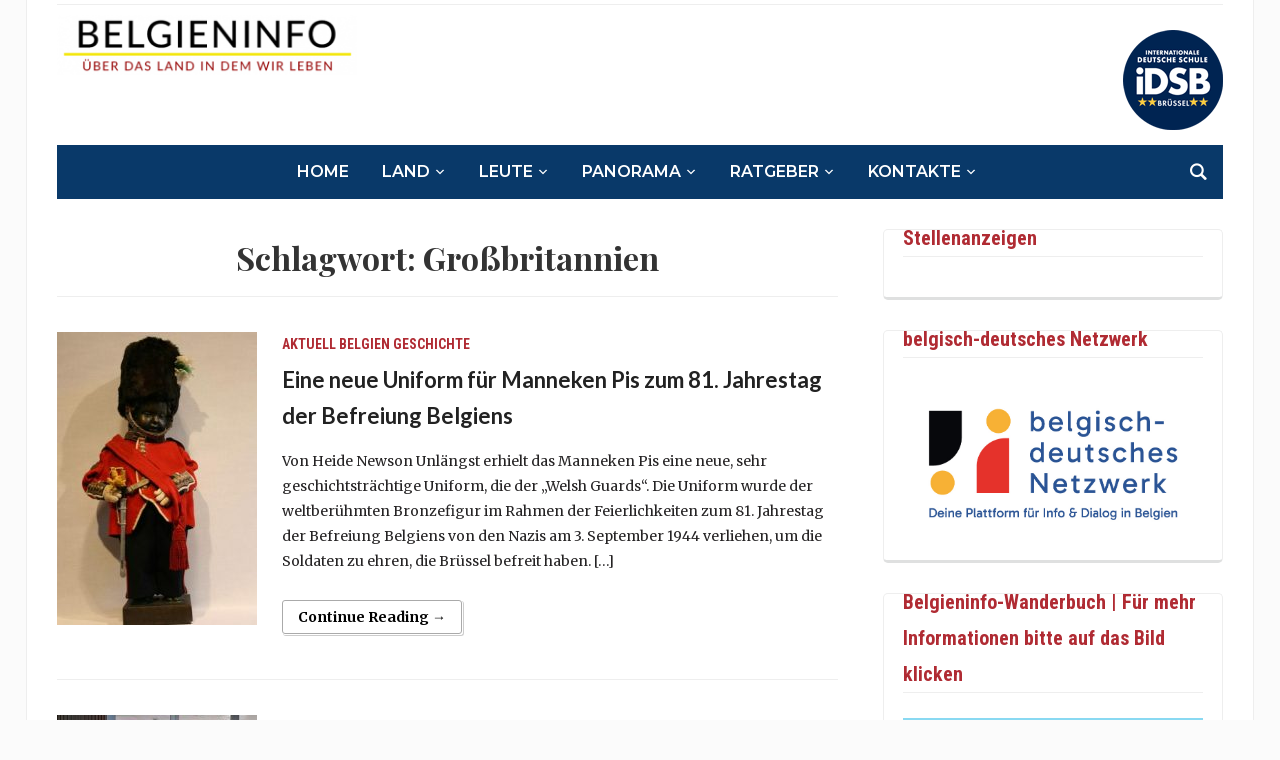

--- FILE ---
content_type: text/html; charset=UTF-8
request_url: https://belgieninfo.net/tag/grossbritannien/
body_size: 19574
content:
<!DOCTYPE html>
<html lang="de">
<head>
	<meta charset="UTF-8">
	<meta name="viewport" content="width=device-width, initial-scale=1.0">
	<link rel="profile" href="http://gmpg.org/xfn/11">
	<link rel="pingback" href="https://belgieninfo.net/xmlrpc.php">

	<meta name='robots' content='index, follow, max-image-preview:large, max-snippet:-1, max-video-preview:-1' />

            <script data-no-defer="1" data-ezscrex="false" data-cfasync="false" data-pagespeed-no-defer data-cookieconsent="ignore">
                var ctPublicFunctions = {"_ajax_nonce":"4a2561b04c","_rest_nonce":"48bc1eeb77","_ajax_url":"\/wp-admin\/admin-ajax.php","_rest_url":"https:\/\/belgieninfo.net\/wp-json\/","data__cookies_type":"native","data__ajax_type":"admin_ajax","data__bot_detector_enabled":0,"data__frontend_data_log_enabled":1,"cookiePrefix":"","wprocket_detected":false,"host_url":"belgieninfo.net","text__ee_click_to_select":"Klicke, um die gesamten Daten auszuw\u00e4hlen","text__ee_original_email":"Die vollst\u00e4ndige Adresse lautet","text__ee_got_it":"Verstanden","text__ee_blocked":"Blockiert","text__ee_cannot_connect":"Kann keine Verbindung herstellen","text__ee_cannot_decode":"Kann E-Mail nicht dekodieren. Unbekannter Grund","text__ee_email_decoder":"CleanTalk E-Mail-Decoder","text__ee_wait_for_decoding":"Die Magie ist unterwegs!","text__ee_decoding_process":"Bitte warte einen Moment, w\u00e4hrend wir die Kontaktdaten entschl\u00fcsseln."}
            </script>
        
            <script data-no-defer="1" data-ezscrex="false" data-cfasync="false" data-pagespeed-no-defer data-cookieconsent="ignore">
                var ctPublic = {"_ajax_nonce":"4a2561b04c","settings__forms__check_internal":"0","settings__forms__check_external":"1","settings__forms__force_protection":0,"settings__forms__search_test":"1","settings__forms__wc_add_to_cart":0,"settings__data__bot_detector_enabled":0,"settings__sfw__anti_crawler":"0","blog_home":"https:\/\/belgieninfo.net\/","pixel__setting":"0","pixel__enabled":false,"pixel__url":null,"data__email_check_before_post":1,"data__email_check_exist_post":0,"data__cookies_type":"native","data__key_is_ok":true,"data__visible_fields_required":true,"wl_brandname":"Anti-Spam by CleanTalk","wl_brandname_short":"CleanTalk","ct_checkjs_key":"b9385eb9dcc3004881329e4cd38108dac534f4240725201734a7dbfdd87260dd","emailEncoderPassKey":"584b747c77681f34c3a1947f7d0ae717","bot_detector_forms_excluded":"W10=","advancedCacheExists":true,"varnishCacheExists":false,"wc_ajax_add_to_cart":false}
            </script>
        
	<!-- This site is optimized with the Yoast SEO plugin v26.7 - https://yoast.com/wordpress/plugins/seo/ -->
	<title>Großbritannien Archive - Belgieninfo</title>
	<link rel="canonical" href="https://belgieninfo.net/tag/grossbritannien/" />
	<meta property="og:locale" content="de_DE" />
	<meta property="og:type" content="article" />
	<meta property="og:title" content="Großbritannien Archive - Belgieninfo" />
	<meta property="og:url" content="https://belgieninfo.net/tag/grossbritannien/" />
	<meta property="og:site_name" content="Belgieninfo" />
	<meta name="twitter:card" content="summary_large_image" />
	<script type="application/ld+json" class="yoast-schema-graph">{"@context":"https://schema.org","@graph":[{"@type":"CollectionPage","@id":"https://belgieninfo.net/tag/grossbritannien/","url":"https://belgieninfo.net/tag/grossbritannien/","name":"Großbritannien Archive - Belgieninfo","isPartOf":{"@id":"https://belgieninfo.net/#website"},"primaryImageOfPage":{"@id":"https://belgieninfo.net/tag/grossbritannien/#primaryimage"},"image":{"@id":"https://belgieninfo.net/tag/grossbritannien/#primaryimage"},"thumbnailUrl":"https://belgieninfo.net/wp-content/uploads/2025/09/Media-13898_1.jpg","breadcrumb":{"@id":"https://belgieninfo.net/tag/grossbritannien/#breadcrumb"},"inLanguage":"de"},{"@type":"ImageObject","inLanguage":"de","@id":"https://belgieninfo.net/tag/grossbritannien/#primaryimage","url":"https://belgieninfo.net/wp-content/uploads/2025/09/Media-13898_1.jpg","contentUrl":"https://belgieninfo.net/wp-content/uploads/2025/09/Media-13898_1.jpg","width":520,"height":763},{"@type":"BreadcrumbList","@id":"https://belgieninfo.net/tag/grossbritannien/#breadcrumb","itemListElement":[{"@type":"ListItem","position":1,"name":"Startseite","item":"https://belgieninfo.net/"},{"@type":"ListItem","position":2,"name":"Großbritannien"}]},{"@type":"WebSite","@id":"https://belgieninfo.net/#website","url":"https://belgieninfo.net/","name":"Belgieninfo","description":"Über das Land in dem wir leben","publisher":{"@id":"https://belgieninfo.net/#organization"},"potentialAction":[{"@type":"SearchAction","target":{"@type":"EntryPoint","urlTemplate":"https://belgieninfo.net/?s={search_term_string}"},"query-input":{"@type":"PropertyValueSpecification","valueRequired":true,"valueName":"search_term_string"}}],"inLanguage":"de"},{"@type":"Organization","@id":"https://belgieninfo.net/#organization","name":"BELGIENINFO.net asbl","url":"https://belgieninfo.net/","logo":{"@type":"ImageObject","inLanguage":"de","@id":"https://belgieninfo.net/#/schema/logo/image/","url":"https://belgieninfo.net/wp-content/uploads/2021/11/bi_logo_2017_2-1-310x62-1.png","contentUrl":"https://belgieninfo.net/wp-content/uploads/2021/11/bi_logo_2017_2-1-310x62-1.png","width":310,"height":62,"caption":"BELGIENINFO.net asbl"},"image":{"@id":"https://belgieninfo.net/#/schema/logo/image/"}}]}</script>
	<!-- / Yoast SEO plugin. -->


<link rel='dns-prefetch' href='//cdn.jsdelivr.net' />
<link rel='dns-prefetch' href='//maxcdn.bootstrapcdn.com' />
<link rel='dns-prefetch' href='//fonts.googleapis.com' />
<link rel="alternate" type="application/rss+xml" title="Belgieninfo &raquo; Feed" href="https://belgieninfo.net/feed/" />
<link rel="alternate" type="application/rss+xml" title="Belgieninfo &raquo; Kommentar-Feed" href="https://belgieninfo.net/comments/feed/" />
<link rel="alternate" type="text/calendar" title="Belgieninfo &raquo; iCal Feed" href="https://belgieninfo.net/events/?ical=1" />
<script type="text/javascript" id="wpp-js" src="https://belgieninfo.net/wp-content/plugins/wordpress-popular-posts/assets/js/wpp.min.js?ver=7.3.6" data-sampling="0" data-sampling-rate="100" data-api-url="https://belgieninfo.net/wp-json/wordpress-popular-posts" data-post-id="0" data-token="48bc1eeb77" data-lang="0" data-debug="0"></script>
<link rel="alternate" type="application/rss+xml" title="Belgieninfo &raquo; Großbritannien Schlagwort-Feed" href="https://belgieninfo.net/tag/grossbritannien/feed/" />
<!-- belgieninfo.net is managing ads with Advanced Ads 2.0.16 – https://wpadvancedads.com/ --><script id="spongebob-ready">
			window.advanced_ads_ready=function(e,a){a=a||"complete";var d=function(e){return"interactive"===a?"loading"!==e:"complete"===e};d(document.readyState)?e():document.addEventListener("readystatechange",(function(a){d(a.target.readyState)&&e()}),{once:"interactive"===a})},window.advanced_ads_ready_queue=window.advanced_ads_ready_queue||[];		</script>
		<style id='wp-img-auto-sizes-contain-inline-css' type='text/css'>
img:is([sizes=auto i],[sizes^="auto," i]){contain-intrinsic-size:3000px 1500px}
/*# sourceURL=wp-img-auto-sizes-contain-inline-css */
</style>
<link rel='stylesheet' id='ts-poll-block-css' href='https://belgieninfo.net/wp-content/plugins/poll-wp/admin/css/block.css?ver=6.9' type='text/css' media='all' />
<link rel='stylesheet' id='ttgps-style-css' href='https://belgieninfo.net/wp-content/plugins/tt-guest-post-submit/ttgps-style.css?ver=6.9' type='text/css' media='all' />
<style id='wp-emoji-styles-inline-css' type='text/css'>

	img.wp-smiley, img.emoji {
		display: inline !important;
		border: none !important;
		box-shadow: none !important;
		height: 1em !important;
		width: 1em !important;
		margin: 0 0.07em !important;
		vertical-align: -0.1em !important;
		background: none !important;
		padding: 0 !important;
	}
/*# sourceURL=wp-emoji-styles-inline-css */
</style>
<link rel='stylesheet' id='wp-block-library-css' href='https://belgieninfo.net/wp-includes/css/dist/block-library/style.min.css?ver=6.9' type='text/css' media='all' />
<style id='global-styles-inline-css' type='text/css'>
:root{--wp--preset--aspect-ratio--square: 1;--wp--preset--aspect-ratio--4-3: 4/3;--wp--preset--aspect-ratio--3-4: 3/4;--wp--preset--aspect-ratio--3-2: 3/2;--wp--preset--aspect-ratio--2-3: 2/3;--wp--preset--aspect-ratio--16-9: 16/9;--wp--preset--aspect-ratio--9-16: 9/16;--wp--preset--color--black: #000000;--wp--preset--color--cyan-bluish-gray: #abb8c3;--wp--preset--color--white: #ffffff;--wp--preset--color--pale-pink: #f78da7;--wp--preset--color--vivid-red: #cf2e2e;--wp--preset--color--luminous-vivid-orange: #ff6900;--wp--preset--color--luminous-vivid-amber: #fcb900;--wp--preset--color--light-green-cyan: #7bdcb5;--wp--preset--color--vivid-green-cyan: #00d084;--wp--preset--color--pale-cyan-blue: #8ed1fc;--wp--preset--color--vivid-cyan-blue: #0693e3;--wp--preset--color--vivid-purple: #9b51e0;--wp--preset--gradient--vivid-cyan-blue-to-vivid-purple: linear-gradient(135deg,rgb(6,147,227) 0%,rgb(155,81,224) 100%);--wp--preset--gradient--light-green-cyan-to-vivid-green-cyan: linear-gradient(135deg,rgb(122,220,180) 0%,rgb(0,208,130) 100%);--wp--preset--gradient--luminous-vivid-amber-to-luminous-vivid-orange: linear-gradient(135deg,rgb(252,185,0) 0%,rgb(255,105,0) 100%);--wp--preset--gradient--luminous-vivid-orange-to-vivid-red: linear-gradient(135deg,rgb(255,105,0) 0%,rgb(207,46,46) 100%);--wp--preset--gradient--very-light-gray-to-cyan-bluish-gray: linear-gradient(135deg,rgb(238,238,238) 0%,rgb(169,184,195) 100%);--wp--preset--gradient--cool-to-warm-spectrum: linear-gradient(135deg,rgb(74,234,220) 0%,rgb(151,120,209) 20%,rgb(207,42,186) 40%,rgb(238,44,130) 60%,rgb(251,105,98) 80%,rgb(254,248,76) 100%);--wp--preset--gradient--blush-light-purple: linear-gradient(135deg,rgb(255,206,236) 0%,rgb(152,150,240) 100%);--wp--preset--gradient--blush-bordeaux: linear-gradient(135deg,rgb(254,205,165) 0%,rgb(254,45,45) 50%,rgb(107,0,62) 100%);--wp--preset--gradient--luminous-dusk: linear-gradient(135deg,rgb(255,203,112) 0%,rgb(199,81,192) 50%,rgb(65,88,208) 100%);--wp--preset--gradient--pale-ocean: linear-gradient(135deg,rgb(255,245,203) 0%,rgb(182,227,212) 50%,rgb(51,167,181) 100%);--wp--preset--gradient--electric-grass: linear-gradient(135deg,rgb(202,248,128) 0%,rgb(113,206,126) 100%);--wp--preset--gradient--midnight: linear-gradient(135deg,rgb(2,3,129) 0%,rgb(40,116,252) 100%);--wp--preset--font-size--small: 13px;--wp--preset--font-size--medium: 20px;--wp--preset--font-size--large: 36px;--wp--preset--font-size--x-large: 42px;--wp--preset--spacing--20: 0.44rem;--wp--preset--spacing--30: 0.67rem;--wp--preset--spacing--40: 1rem;--wp--preset--spacing--50: 1.5rem;--wp--preset--spacing--60: 2.25rem;--wp--preset--spacing--70: 3.38rem;--wp--preset--spacing--80: 5.06rem;--wp--preset--shadow--natural: 6px 6px 9px rgba(0, 0, 0, 0.2);--wp--preset--shadow--deep: 12px 12px 50px rgba(0, 0, 0, 0.4);--wp--preset--shadow--sharp: 6px 6px 0px rgba(0, 0, 0, 0.2);--wp--preset--shadow--outlined: 6px 6px 0px -3px rgb(255, 255, 255), 6px 6px rgb(0, 0, 0);--wp--preset--shadow--crisp: 6px 6px 0px rgb(0, 0, 0);}:where(.is-layout-flex){gap: 0.5em;}:where(.is-layout-grid){gap: 0.5em;}body .is-layout-flex{display: flex;}.is-layout-flex{flex-wrap: wrap;align-items: center;}.is-layout-flex > :is(*, div){margin: 0;}body .is-layout-grid{display: grid;}.is-layout-grid > :is(*, div){margin: 0;}:where(.wp-block-columns.is-layout-flex){gap: 2em;}:where(.wp-block-columns.is-layout-grid){gap: 2em;}:where(.wp-block-post-template.is-layout-flex){gap: 1.25em;}:where(.wp-block-post-template.is-layout-grid){gap: 1.25em;}.has-black-color{color: var(--wp--preset--color--black) !important;}.has-cyan-bluish-gray-color{color: var(--wp--preset--color--cyan-bluish-gray) !important;}.has-white-color{color: var(--wp--preset--color--white) !important;}.has-pale-pink-color{color: var(--wp--preset--color--pale-pink) !important;}.has-vivid-red-color{color: var(--wp--preset--color--vivid-red) !important;}.has-luminous-vivid-orange-color{color: var(--wp--preset--color--luminous-vivid-orange) !important;}.has-luminous-vivid-amber-color{color: var(--wp--preset--color--luminous-vivid-amber) !important;}.has-light-green-cyan-color{color: var(--wp--preset--color--light-green-cyan) !important;}.has-vivid-green-cyan-color{color: var(--wp--preset--color--vivid-green-cyan) !important;}.has-pale-cyan-blue-color{color: var(--wp--preset--color--pale-cyan-blue) !important;}.has-vivid-cyan-blue-color{color: var(--wp--preset--color--vivid-cyan-blue) !important;}.has-vivid-purple-color{color: var(--wp--preset--color--vivid-purple) !important;}.has-black-background-color{background-color: var(--wp--preset--color--black) !important;}.has-cyan-bluish-gray-background-color{background-color: var(--wp--preset--color--cyan-bluish-gray) !important;}.has-white-background-color{background-color: var(--wp--preset--color--white) !important;}.has-pale-pink-background-color{background-color: var(--wp--preset--color--pale-pink) !important;}.has-vivid-red-background-color{background-color: var(--wp--preset--color--vivid-red) !important;}.has-luminous-vivid-orange-background-color{background-color: var(--wp--preset--color--luminous-vivid-orange) !important;}.has-luminous-vivid-amber-background-color{background-color: var(--wp--preset--color--luminous-vivid-amber) !important;}.has-light-green-cyan-background-color{background-color: var(--wp--preset--color--light-green-cyan) !important;}.has-vivid-green-cyan-background-color{background-color: var(--wp--preset--color--vivid-green-cyan) !important;}.has-pale-cyan-blue-background-color{background-color: var(--wp--preset--color--pale-cyan-blue) !important;}.has-vivid-cyan-blue-background-color{background-color: var(--wp--preset--color--vivid-cyan-blue) !important;}.has-vivid-purple-background-color{background-color: var(--wp--preset--color--vivid-purple) !important;}.has-black-border-color{border-color: var(--wp--preset--color--black) !important;}.has-cyan-bluish-gray-border-color{border-color: var(--wp--preset--color--cyan-bluish-gray) !important;}.has-white-border-color{border-color: var(--wp--preset--color--white) !important;}.has-pale-pink-border-color{border-color: var(--wp--preset--color--pale-pink) !important;}.has-vivid-red-border-color{border-color: var(--wp--preset--color--vivid-red) !important;}.has-luminous-vivid-orange-border-color{border-color: var(--wp--preset--color--luminous-vivid-orange) !important;}.has-luminous-vivid-amber-border-color{border-color: var(--wp--preset--color--luminous-vivid-amber) !important;}.has-light-green-cyan-border-color{border-color: var(--wp--preset--color--light-green-cyan) !important;}.has-vivid-green-cyan-border-color{border-color: var(--wp--preset--color--vivid-green-cyan) !important;}.has-pale-cyan-blue-border-color{border-color: var(--wp--preset--color--pale-cyan-blue) !important;}.has-vivid-cyan-blue-border-color{border-color: var(--wp--preset--color--vivid-cyan-blue) !important;}.has-vivid-purple-border-color{border-color: var(--wp--preset--color--vivid-purple) !important;}.has-vivid-cyan-blue-to-vivid-purple-gradient-background{background: var(--wp--preset--gradient--vivid-cyan-blue-to-vivid-purple) !important;}.has-light-green-cyan-to-vivid-green-cyan-gradient-background{background: var(--wp--preset--gradient--light-green-cyan-to-vivid-green-cyan) !important;}.has-luminous-vivid-amber-to-luminous-vivid-orange-gradient-background{background: var(--wp--preset--gradient--luminous-vivid-amber-to-luminous-vivid-orange) !important;}.has-luminous-vivid-orange-to-vivid-red-gradient-background{background: var(--wp--preset--gradient--luminous-vivid-orange-to-vivid-red) !important;}.has-very-light-gray-to-cyan-bluish-gray-gradient-background{background: var(--wp--preset--gradient--very-light-gray-to-cyan-bluish-gray) !important;}.has-cool-to-warm-spectrum-gradient-background{background: var(--wp--preset--gradient--cool-to-warm-spectrum) !important;}.has-blush-light-purple-gradient-background{background: var(--wp--preset--gradient--blush-light-purple) !important;}.has-blush-bordeaux-gradient-background{background: var(--wp--preset--gradient--blush-bordeaux) !important;}.has-luminous-dusk-gradient-background{background: var(--wp--preset--gradient--luminous-dusk) !important;}.has-pale-ocean-gradient-background{background: var(--wp--preset--gradient--pale-ocean) !important;}.has-electric-grass-gradient-background{background: var(--wp--preset--gradient--electric-grass) !important;}.has-midnight-gradient-background{background: var(--wp--preset--gradient--midnight) !important;}.has-small-font-size{font-size: var(--wp--preset--font-size--small) !important;}.has-medium-font-size{font-size: var(--wp--preset--font-size--medium) !important;}.has-large-font-size{font-size: var(--wp--preset--font-size--large) !important;}.has-x-large-font-size{font-size: var(--wp--preset--font-size--x-large) !important;}
/*# sourceURL=global-styles-inline-css */
</style>

<style id='classic-theme-styles-inline-css' type='text/css'>
/*! This file is auto-generated */
.wp-block-button__link{color:#fff;background-color:#32373c;border-radius:9999px;box-shadow:none;text-decoration:none;padding:calc(.667em + 2px) calc(1.333em + 2px);font-size:1.125em}.wp-block-file__button{background:#32373c;color:#fff;text-decoration:none}
/*# sourceURL=/wp-includes/css/classic-themes.min.css */
</style>
<link rel='stylesheet' id='cleantalk-public-css-css' href='https://belgieninfo.net/wp-content/plugins/cleantalk-spam-protect/css/cleantalk-public.min.css?ver=6.70.1_1766222803' type='text/css' media='all' />
<link rel='stylesheet' id='cleantalk-email-decoder-css-css' href='https://belgieninfo.net/wp-content/plugins/cleantalk-spam-protect/css/cleantalk-email-decoder.min.css?ver=6.70.1_1766222803' type='text/css' media='all' />
<link rel='stylesheet' id='bwg_fonts-css' href='https://belgieninfo.net/wp-content/plugins/photo-gallery/css/bwg-fonts/fonts.css?ver=0.0.1' type='text/css' media='all' />
<link rel='stylesheet' id='sumoselect-css' href='https://belgieninfo.net/wp-content/plugins/photo-gallery/css/sumoselect.min.css?ver=3.4.6' type='text/css' media='all' />
<link rel='stylesheet' id='mCustomScrollbar-css' href='https://belgieninfo.net/wp-content/plugins/photo-gallery/css/jquery.mCustomScrollbar.min.css?ver=3.1.5' type='text/css' media='all' />
<link rel='stylesheet' id='bwg_frontend-css' href='https://belgieninfo.net/wp-content/plugins/photo-gallery/css/styles.min.css?ver=1.8.35' type='text/css' media='all' />
<link rel='stylesheet' id='ts-poll-public-css' href='https://belgieninfo.net/wp-content/plugins/poll-wp/public/css/ts_poll-public.css?ver=2.5.4' type='text/css' media='all' />
<link rel='stylesheet' id='ts-poll-fonts-css' href='https://belgieninfo.net/wp-content/plugins/poll-wp/fonts/ts_poll-fonts.css?ver=2.5.4' type='text/css' media='all' />
<link rel='stylesheet' id='rfw-style-css' href='https://belgieninfo.net/wp-content/plugins/rss-feed-widget/css/style.css?ver=2026010427' type='text/css' media='all' />
<link rel='stylesheet' id='venomaps-css' href='https://belgieninfo.net/wp-content/plugins/venomaps/include/css/venomaps-bundle.css?ver=2.0.6' type='text/css' media='all' />
<link rel='stylesheet' id='cff-css' href='https://belgieninfo.net/wp-content/plugins/custom-facebook-feed/assets/css/cff-style.min.css?ver=4.3.4' type='text/css' media='all' />
<link rel='stylesheet' id='sb-font-awesome-css' href='https://maxcdn.bootstrapcdn.com/font-awesome/4.7.0/css/font-awesome.min.css?ver=6.9' type='text/css' media='all' />
<link rel='stylesheet' id='category-sticky-post-css' href='https://belgieninfo.net/wp-content/plugins/category-sticky-post/css/plugin.css?ver=6.9' type='text/css' media='all' />
<link rel='stylesheet' id='wordpress-popular-posts-css-css' href='https://belgieninfo.net/wp-content/plugins/wordpress-popular-posts/assets/css/wpp.css?ver=7.3.6' type='text/css' media='all' />
<link rel='stylesheet' id='chld_thm_cfg_parent-css' href='https://belgieninfo.net/wp-content/themes/tribune/style.css?ver=6.9' type='text/css' media='all' />
<link rel='stylesheet' id='tribune-google-fonts-css' href='https://fonts.googleapis.com/css?family=Merriweather%3Aregular%2C700%2C700i%2Citalic%7CPlayfair+Display%3Aregular%2C700%7CMontserrat%3Aregular%2C500%2C600%7CRoboto+Condensed%3Aregular%2C700&#038;subset=latin&#038;display=swap&#038;ver=6.9' type='text/css' media='all' />
<link rel='stylesheet' id='tribune-style-css' href='https://belgieninfo.net/wp-content/themes/tribune-child/style.css?ver=1.0' type='text/css' media='all' />
<link rel='stylesheet' id='media-queries-css' href='https://belgieninfo.net/wp-content/themes/tribune/css/media-queries.css?ver=1.0' type='text/css' media='all' />
<link rel='stylesheet' id='dashicons-css' href='https://belgieninfo.net/wp-includes/css/dashicons.min.css?ver=6.9' type='text/css' media='all' />
<link rel='stylesheet' id='upw_theme_standard-css' href='https://belgieninfo.net/wp-content/plugins/ultimate-posts-widget/css/upw-theme-standard.min.css?ver=6.9' type='text/css' media='all' />
<script type="text/javascript" src="https://belgieninfo.net/wp-content/plugins/cleantalk-spam-protect/js/apbct-public-bundle_ext-protection_gathering.min.js?ver=6.70.1_1766222804" id="apbct-public-bundle_ext-protection_gathering.min-js-js"></script>
<script type="text/javascript" src="https://belgieninfo.net/wp-includes/js/jquery/jquery.min.js?ver=3.7.1" id="jquery-core-js"></script>
<script type="text/javascript" src="https://belgieninfo.net/wp-includes/js/jquery/jquery-migrate.min.js?ver=3.4.1" id="jquery-migrate-js"></script>
<script type="text/javascript" src="https://belgieninfo.net/wp-content/plugins/photo-gallery/js/jquery.lazy.min.js?ver=1.8.35" id="bwg_lazyload-js"></script>
<script type="text/javascript" src="https://belgieninfo.net/wp-content/plugins/photo-gallery/js/jquery.sumoselect.min.js?ver=3.4.6" id="sumoselect-js"></script>
<script type="text/javascript" src="https://belgieninfo.net/wp-content/plugins/photo-gallery/js/tocca.min.js?ver=2.0.9" id="bwg_mobile-js"></script>
<script type="text/javascript" src="https://belgieninfo.net/wp-content/plugins/photo-gallery/js/jquery.mCustomScrollbar.concat.min.js?ver=3.1.5" id="mCustomScrollbar-js"></script>
<script type="text/javascript" src="https://belgieninfo.net/wp-content/plugins/photo-gallery/js/jquery.fullscreen.min.js?ver=0.6.0" id="jquery-fullscreen-js"></script>
<script type="text/javascript" id="bwg_frontend-js-extra">
/* <![CDATA[ */
var bwg_objectsL10n = {"bwg_field_required":"Feld ist erforderlich.","bwg_mail_validation":"Dies ist keine g\u00fcltige E-Mail-Adresse.","bwg_search_result":"Es gibt keine Bilder, die deiner Suche entsprechen.","bwg_select_tag":"Select Tag","bwg_order_by":"Order By","bwg_search":"Suchen","bwg_show_ecommerce":"Show Ecommerce","bwg_hide_ecommerce":"Hide Ecommerce","bwg_show_comments":"Kommentare anzeigen","bwg_hide_comments":"Kommentare ausblenden","bwg_restore":"Wiederherstellen","bwg_maximize":"Maximieren","bwg_fullscreen":"Vollbild","bwg_exit_fullscreen":"Vollbild verlassen","bwg_search_tag":"SEARCH...","bwg_tag_no_match":"No tags found","bwg_all_tags_selected":"All tags selected","bwg_tags_selected":"tags selected","play":"Wiedergeben","pause":"Pause","is_pro":"","bwg_play":"Wiedergeben","bwg_pause":"Pause","bwg_hide_info":"Info ausblenden","bwg_show_info":"Info anzeigen","bwg_hide_rating":"Hide rating","bwg_show_rating":"Show rating","ok":"Ok","cancel":"Cancel","select_all":"Select all","lazy_load":"1","lazy_loader":"https://belgieninfo.net/wp-content/plugins/photo-gallery/images/ajax_loader.png","front_ajax":"0","bwg_tag_see_all":"see all tags","bwg_tag_see_less":"see less tags"};
//# sourceURL=bwg_frontend-js-extra
/* ]]> */
</script>
<script type="text/javascript" src="https://belgieninfo.net/wp-content/plugins/photo-gallery/js/scripts.min.js?ver=1.8.35" id="bwg_frontend-js"></script>
<script type="text/javascript" src="https://belgieninfo.net/wp-content/plugins/poll-wp/public/js/vue.js?ver=2.5.4" id="ts-poll-vue-js"></script>
<script type="text/javascript" id="ts-poll-public-js-extra">
/* <![CDATA[ */
var tsPollData = {"root_url":"https://belgieninfo.net/wp-json/","nonce":"48bc1eeb77"};
//# sourceURL=ts-poll-public-js-extra
/* ]]> */
</script>
<script type="text/javascript" src="https://belgieninfo.net/wp-content/plugins/poll-wp/public/js/ts_poll-public.js?ver=2.5.4" id="ts-poll-public-js"></script>
<link rel="https://api.w.org/" href="https://belgieninfo.net/wp-json/" /><link rel="alternate" title="JSON" type="application/json" href="https://belgieninfo.net/wp-json/wp/v2/tags/1138" /><link rel="EditURI" type="application/rsd+xml" title="RSD" href="https://belgieninfo.net/xmlrpc.php?rsd" />
<meta name="generator" content="WordPress 6.9" />
<link rel="shortcut icon" href="http://www.belgieninfo.net/favicon.ico" type="image/x-icon" />
<link rel="icon" href="http://www.belgieninfo.net/favicon.ico" type="image/x-icon" />

<style type="text/css">@import url("https://fonts.googleapis.com/css?family=Lato:400,700,400italic|Lato:400,700,400italic|Lato:400,700,400italic|Lato:400,700,400italic|Lato:400,700,400italic|Lato:400,700,400italic|Lato:400,700,400italic");
h2 a{font-family: 'Lato';}h3 a{font-family: 'Lato';}h4 a{font-family: 'Lato';}a.nextActions{font-family: 'Lato';}h3.recent_title{font-family: 'Lato';}</style><meta name="et-api-version" content="v1"><meta name="et-api-origin" content="https://belgieninfo.net"><link rel="https://theeventscalendar.com/" href="https://belgieninfo.net/wp-json/tribe/tickets/v1/" /><meta name="tec-api-version" content="v1"><meta name="tec-api-origin" content="https://belgieninfo.net"><link rel="alternate" href="https://belgieninfo.net/wp-json/tribe/events/v1/events/?tags=grossbritannien" />            <style id="wpp-loading-animation-styles">@-webkit-keyframes bgslide{from{background-position-x:0}to{background-position-x:-200%}}@keyframes bgslide{from{background-position-x:0}to{background-position-x:-200%}}.wpp-widget-block-placeholder,.wpp-shortcode-placeholder{margin:0 auto;width:60px;height:3px;background:#dd3737;background:linear-gradient(90deg,#dd3737 0%,#571313 10%,#dd3737 100%);background-size:200% auto;border-radius:3px;-webkit-animation:bgslide 1s infinite linear;animation:bgslide 1s infinite linear}</style>
            <!-- WPZOOM Theme / Framework -->
<meta name="generator" content="Tribune Child 1.0" />
<meta name="generator" content="WPZOOM Framework 1.9.17" />

<!-- Begin Theme Custom CSS -->
<style type="text/css" id="tribune-custom-css">
.navbar-brand .tagline{display:none;}.navbar-brand .header_date{display:none;}.flex-control-nav{background:#093969;}
@media screen and (min-width: 769px){body, .footer-widgets .column, .site-info{font-size:14px;}.navbar-brand h1 a, .navbar-brand h1{font-size:64px;}#slider #slidemain .slide_content h2, #slider #slidemain .slide_content h2 a{font-size:28px;}#slider #slidemain .slide_content p{font-size:14px;}#main .homepage-widgets h4 a{font-size:18px;}.widget h3.title{font-size:20px;}.entry-title, .entry-title a, .recent-posts .entry-title{font-size:22px;}.single h1.entry-title{font-size:42px;}.page h1.entry-title{font-size:42px;}}
@media screen and (max-width: 768px){body, .footer-widgets .column, .site-info{font-size:14px;}.navbar-brand h1 a, .navbar-brand h1{font-size:50px;}#slider #slidemain .slide_content h2, #slider #slidemain .slide_content h2 a{font-size:24px;}#slider #slidemain .slide_content p{font-size:14px;}#main .homepage-widgets h4 a{font-size:18px;}.widget h3.title{font-size:20px;}.entry-title, .entry-title a, .recent-posts .entry-title{font-size:18px;}.single h1.entry-title{font-size:28px;}.page h1.entry-title{font-size:28px;}}
@media screen and (max-width: 480px){body, .footer-widgets .column, .site-info{font-size:14px;}.navbar-brand h1 a, .navbar-brand h1{font-size:34px;}#slider #slidemain .slide_content h2, #slider #slidemain .slide_content h2 a{font-size:24px;}#slider #slidemain .slide_content p{font-size:14px;}#main .homepage-widgets h4 a{font-size:18px;}.widget h3.title{font-size:20px;}.entry-title, .entry-title a, .recent-posts .entry-title{font-size:18px;}.single h1.entry-title{font-size:28px;}.page h1.entry-title{font-size:28px;}}
</style>
<!-- End Theme Custom CSS -->
<style type="text/css">.recentcomments a{display:inline !important;padding:0 !important;margin:0 !important;}</style><link rel="icon" href="https://belgieninfo.net/wp-content/uploads/2016/12/cropped-BI-Favicon-Kopie-32x32.jpg" sizes="32x32" />
<link rel="icon" href="https://belgieninfo.net/wp-content/uploads/2016/12/cropped-BI-Favicon-Kopie-192x192.jpg" sizes="192x192" />
<link rel="apple-touch-icon" href="https://belgieninfo.net/wp-content/uploads/2016/12/cropped-BI-Favicon-Kopie-180x180.jpg" />
<meta name="msapplication-TileImage" content="https://belgieninfo.net/wp-content/uploads/2016/12/cropped-BI-Favicon-Kopie-270x270.jpg" />
		<style type="text/css" id="wp-custom-css">
			.tribe-events-nav-pagination {
	display: none;
	
}




#main .homepage-widgets .blue h4 a {
    background: #093969;
}


#main .homepage-widgets .red h4 a {
    background: #b02b33;
}



.upostwidget h3 {
    background: #b02b33;
    margin-bottom: 20px;
color: white !important;
    padding: 5px 0;
    text-transform: uppercase;
    font-weight: bold;
    font-family: "Roboto Condensed", sans-serif;
    font-size: 18px;
}

.post-title  
{
	font-family: 'Lato';
	font-size: 18px;
font-weight: 900;
line-height: 1.6;
	padding-top:20px;
	
	
}


/* titel naeher an Inhalt */
.widget h3.title {
    margin-top: -25px;
    padding: 0 0 0px;
    border-bottom: 1px solid #eee;
    font-size: 20px;
    color: #B02B33;
    font-family: "Roboto Condensed", sans-serif;
}

.singular.page li.type-tribe_events, .tribe-events-adv-list-widget li, .tribe-events-list-widget li {
    margin: -5px 0 !important;
    padding: 0 0 10px !important;
	line-height: 1;
	
	
    
}
/* leserbriefe ohne titel */
#post-85018 .entry-header {
	display:none;
} 
/* lederbrief widget*/ 
#custom-post-type-recent-posts-2 .widget .widget_recent_entries ul li {
    list-style-type: none;
    padding-top: 40px !important;
}


.widget .feature-posts-list li h3 {
    font-weight: 600;
    font-size: 18px;
}
/* comments */
::marker {
  color: white;
  font-size: 1.5em;
}
.page .entry-content p, .single .entry-content p {
margin-bottom: 20px;
text-align: left;
font-size: 16px;
}

.custom-comment-wrap
{
padding-top:20px;

}
/* logo nach links */
.navbar-brand {
    text-align: left;
}


/* hack hide ^  in parked menu*/
.menu-item-85101 {
	display: none !important;
	
}
/* kein designed by */
.designed {
	
	display: none;
	
}

/* weg mit den balken */
.category-sticky {
    border-top: 1px solid #FFFFFF;
    border-bottom: 1px solid #FFFFFF;
}

#header #header-inner {
    padding-top: 10px ;
	  padding-bottom: 15px ;
}

.featured-date {
	display: none !important;
}


span.header_date {
	display: none !important;
}

#slider #slidemain .slide_content p {
    margin: 0;
    text-align: left;
}
		</style>
		
	
</head>
<body class="archive tag tag-grossbritannien tag-1138 wp-custom-logo wp-theme-tribune wp-child-theme-tribune-child tribe-no-js page-template-tribune-child tec-no-tickets-on-recurring tec-no-rsvp-on-recurring aa-prefix-spongebob- tribe-theme-tribune">

<div class="site-wrap">

	<div class="page-wrap">

		<header id="header">

			<nav class="navbar" role="navigation">

				<nav class="top-navbar" role="navigation">


					<div class="header_social">
											</div>


					<div class="navbar-header">
						
					</div>

					<div id="navbar-top">

											</div><!-- #navbar-top -->


				</nav><!-- .navbar -->

				<div class="clear"></div>

			</nav><!-- .navbar -->


			<div id="header-inner">


				<div class="navbar-brand left-align">
					<a href="https://belgieninfo.net/" class="custom-logo-link" rel="home" itemprop="url"><img width="300" height="60" src="https://belgieninfo.net/wp-content/uploads/2014/04/bi_logo_2017_2-1-310x62.png" class="custom-logo no-lazyload no-lazy a3-notlazy" alt="Belgieninfo" itemprop="logo" decoding="async" srcset="https://belgieninfo.net/wp-content/uploads/2014/04/bi_logo_2017_2-1-310x62.png 310w, https://belgieninfo.net/wp-content/uploads/2014/04/bi_logo_2017_2-1-150x30.png 150w, https://belgieninfo.net/wp-content/uploads/2014/04/bi_logo_2017_2-1-275x55.png 275w, https://belgieninfo.net/wp-content/uploads/2014/04/bi_logo_2017_2-1-200x40.png 200w, https://belgieninfo.net/wp-content/uploads/2014/04/bi_logo_2017_2-1-400x80.png 400w, https://belgieninfo.net/wp-content/uploads/2014/04/bi_logo_2017_2-1.png 600w" sizes="(max-width: 300px) 100vw, 300px" /></a>					<span class="tagline">Über das Land in dem wir leben</span>
					<span class="header_date">Dienstag, Januar 20, 2026</span>
				</div><!-- .navbar-brand -->


				
					<div id="head_banner">

						<a href="https://www.idsb.eu/" target="_blank" rel="nofollow"><img src="https://belgieninfo.net/wp-content/uploads/2014/04/Download-1.gif" alt="Header Ad"/></a>
					</div>

				
				<div class="clear"></div>

			</div><!-- /#header-inner -->


			<nav class="navbar" role="navigation">

				<nav class="main-navbar" role="navigation">

					<div id="sb-search" class="sb-search">
						<form apbct-form-sign="native_search" method="get" id="searchform" action="https://belgieninfo.net/">
	<input type="search" class="sb-search-input" placeholder="Enter your keywords..."  name="s" id="s" />
    <input type="submit" id="searchsubmit" class="sb-search-submit" value="Search" />
    <span class="sb-icon-search"></span>
<input
                    class="apbct_special_field apbct_email_id__search_form"
                    name="apbct__email_id__search_form"
                    aria-label="apbct__label_id__search_form"
                    type="text" size="30" maxlength="200" autocomplete="off"
                    value=""
                /><input
                   id="apbct_submit_id__search_form" 
                   class="apbct_special_field apbct__email_id__search_form"
                   name="apbct__label_id__search_form"
                   aria-label="apbct_submit_name__search_form"
                   type="submit"
                   size="30"
                   maxlength="200"
                   value="58576"
               /></form>					</div>


					<div class="navbar-header">
						
							<a class="navbar-toggle" href="#menu-main-slide">
                                <span class="toggle-bars">
                                    <span class="icon-bar"></span>
                                    <span class="icon-bar"></span>
                                    <span class="icon-bar"></span>
                                </span>
								<span class="toggle-text">Menu</span>
							</a>


							<div id="menu-main-slide" class="menu-mainnav-container"><ul id="menu-mainnav" class="menu"><li id="menu-item-85095" class="menu-item menu-item-type-custom menu-item-object-custom menu-item-85095"><a href="http://www.belgieninfo.net/">Home</a></li>
<li id="menu-item-85096" class="menu-item menu-item-type-taxonomy menu-item-object-category menu-item-has-children menu-item-85096"><a href="https://belgieninfo.net/category/belgien/">Land</a>
<ul class="sub-menu">
	<li id="menu-item-85088" class="menu-item menu-item-type-taxonomy menu-item-object-category menu-item-85088"><a href="https://belgieninfo.net/category/belgien/politik/">Politik</a></li>
	<li id="menu-item-85089" class="menu-item menu-item-type-taxonomy menu-item-object-category menu-item-85089"><a href="https://belgieninfo.net/category/belgien/wirtschaft-soziales/">Wirtschaft</a></li>
	<li id="menu-item-85076" class="menu-item menu-item-type-taxonomy menu-item-object-category menu-item-85076"><a href="https://belgieninfo.net/category/die-leute/kultur/">Kultur</a></li>
</ul>
</li>
<li id="menu-item-85072" class="menu-item menu-item-type-taxonomy menu-item-object-category menu-item-has-children menu-item-85072"><a href="https://belgieninfo.net/category/die-leute/gesellschaft/">Leute</a>
<ul class="sub-menu">
	<li id="menu-item-85073" class="menu-item menu-item-type-taxonomy menu-item-object-category menu-item-85073"><a href="https://belgieninfo.net/category/die-leute/gesellschaft/leute/">Leute</a></li>
	<li id="menu-item-85074" class="menu-item menu-item-type-taxonomy menu-item-object-category menu-item-85074"><a href="https://belgieninfo.net/category/die-leute/gesellschaft/lifestyle/">Lifestyle</a></li>
	<li id="menu-item-85087" class="menu-item menu-item-type-taxonomy menu-item-object-category menu-item-85087"><a href="https://belgieninfo.net/category/die-leute/gesellschaft/schule-uni/">Familie &amp; Schule</a></li>
</ul>
</li>
<li id="menu-item-85067" class="menu-item menu-item-type-taxonomy menu-item-object-category menu-item-has-children menu-item-85067"><a href="https://belgieninfo.net/category/ratgeber/freizeit/">Panorama</a>
<ul class="sub-menu">
	<li id="menu-item-85108" class="menu-item menu-item-type-taxonomy menu-item-object-category menu-item-85108"><a href="https://belgieninfo.net/category/editorial/">Editorial</a></li>
	<li id="menu-item-85071" class="menu-item menu-item-type-taxonomy menu-item-object-category menu-item-85071"><a href="https://belgieninfo.net/category/ratgeber/freizeit/land-leute/">Tourismus</a></li>
	<li id="menu-item-85068" class="menu-item menu-item-type-taxonomy menu-item-object-category menu-item-85068"><a href="https://belgieninfo.net/category/ratgeber/freizeit/essen-trinken/">Gastronomie</a></li>
	<li id="menu-item-85070" class="menu-item menu-item-type-taxonomy menu-item-object-category menu-item-85070"><a href="https://belgieninfo.net/category/ratgeber/freizeit/sport/">Sport</a></li>
	<li id="menu-item-85069" class="menu-item menu-item-type-taxonomy menu-item-object-category menu-item-85069"><a href="https://belgieninfo.net/category/ratgeber/freizeit/garten-und-tiere/">Garten &#038; Tiere</a></li>
</ul>
</li>
<li id="menu-item-85090" class="menu-item menu-item-type-taxonomy menu-item-object-category menu-item-has-children menu-item-85090"><a href="https://belgieninfo.net/category/ratgeber/">Ratgeber</a>
<ul class="sub-menu">
	<li id="menu-item-85091" class="menu-item menu-item-type-taxonomy menu-item-object-category menu-item-85091"><a href="https://belgieninfo.net/category/ratgeber/belgien-fuer-anfaenger/">Newcomer</a></li>
	<li id="menu-item-85098" class="menu-item menu-item-type-taxonomy menu-item-object-category menu-item-85098"><a href="https://belgieninfo.net/category/ratgeber/recht/">Recht</a></li>
	<li id="menu-item-85097" class="menu-item menu-item-type-taxonomy menu-item-object-category menu-item-85097"><a href="https://belgieninfo.net/category/ratgeber/gesundheit/">Gesundheit</a></li>
	<li id="menu-item-85145" class="menu-item menu-item-type-taxonomy menu-item-object-category menu-item-85145"><a href="https://belgieninfo.net/category/ratgeber/freizeit/">Freizeit</a></li>
	<li id="menu-item-87043" class="menu-item menu-item-type-taxonomy menu-item-object-category menu-item-87043"><a href="https://belgieninfo.net/category/wanderungen/">Wanderungen</a></li>
</ul>
</li>
<li id="menu-item-85102" class="menu-item menu-item-type-post_type menu-item-object-page menu-item-has-children menu-item-85102"><a href="https://belgieninfo.net/impressum/">Kontakte</a>
<ul class="sub-menu">
	<li id="menu-item-85410" class="menu-item menu-item-type-custom menu-item-object-custom menu-item-has-children menu-item-85410"><a href="#">Leserbriefe</a>
	<ul class="sub-menu">
		<li id="menu-item-85106" class="menu-item menu-item-type-post_type menu-item-object-page menu-item-85106"><a href="https://belgieninfo.net/leserbriefe_form/">Schreiben</a></li>
		<li id="menu-item-85409" class="menu-item menu-item-type-custom menu-item-object-custom menu-item-85409"><a href="https://belgieninfo.net/leserbrief/">Lesen</a></li>
	</ul>
</li>
	<li id="menu-item-85103" class="menu-item menu-item-type-post_type menu-item-object-page menu-item-85103"><a href="https://belgieninfo.net/redaktion/">Redaktion</a></li>
	<li id="menu-item-85104" class="menu-item menu-item-type-post_type menu-item-object-page menu-item-85104"><a href="https://belgieninfo.net/impressum/">Impressum</a></li>
	<li id="menu-item-85752" class="menu-item menu-item-type-custom menu-item-object-custom menu-item-85752"><a target="_blank" href="https://lists.listserver.belgieninfo.net/mailman/listinfo/belgischdeutschesnetzwerk">belgisch-deutsches Netzwerk</a></li>
</ul>
</li>
<li id="menu-item-85101" class="menu-item menu-item-type-custom menu-item-object-custom menu-item-has-children menu-item-85101"><a href="#"><div style="display: none;">Geparkt</div></a>
<ul class="sub-menu">
	<li id="menu-item-85093" class="menu-item menu-item-type-custom menu-item-object-custom menu-item-85093"><a href="http://www.belgieninfo.net/events/">Termine</a></li>
	<li id="menu-item-85075" class="menu-item menu-item-type-taxonomy menu-item-object-category menu-item-85075"><a href="https://belgieninfo.net/category/die-leute/gesellschaft/veranstaltungen/">Veranstaltungen</a></li>
</ul>
</li>
</ul></div>
					</div>

					<div id="navbar-main">

						<div class="menu-mainnav-container"><ul id="menu-mainnav-1" class="nav navbar-nav dropdown sf-menu"><li class="menu-item menu-item-type-custom menu-item-object-custom menu-item-85095"><a href="http://www.belgieninfo.net/">Home</a></li>
<li class="menu-item menu-item-type-taxonomy menu-item-object-category menu-item-has-children menu-item-85096"><a href="https://belgieninfo.net/category/belgien/">Land</a>
<ul class="sub-menu">
	<li class="menu-item menu-item-type-taxonomy menu-item-object-category menu-item-85088"><a href="https://belgieninfo.net/category/belgien/politik/">Politik</a></li>
	<li class="menu-item menu-item-type-taxonomy menu-item-object-category menu-item-85089"><a href="https://belgieninfo.net/category/belgien/wirtschaft-soziales/">Wirtschaft</a></li>
	<li class="menu-item menu-item-type-taxonomy menu-item-object-category menu-item-85076"><a href="https://belgieninfo.net/category/die-leute/kultur/">Kultur</a></li>
</ul>
</li>
<li class="menu-item menu-item-type-taxonomy menu-item-object-category menu-item-has-children menu-item-85072"><a href="https://belgieninfo.net/category/die-leute/gesellschaft/">Leute</a>
<ul class="sub-menu">
	<li class="menu-item menu-item-type-taxonomy menu-item-object-category menu-item-85073"><a href="https://belgieninfo.net/category/die-leute/gesellschaft/leute/">Leute</a></li>
	<li class="menu-item menu-item-type-taxonomy menu-item-object-category menu-item-85074"><a href="https://belgieninfo.net/category/die-leute/gesellschaft/lifestyle/">Lifestyle</a></li>
	<li class="menu-item menu-item-type-taxonomy menu-item-object-category menu-item-85087"><a href="https://belgieninfo.net/category/die-leute/gesellschaft/schule-uni/">Familie &amp; Schule</a></li>
</ul>
</li>
<li class="menu-item menu-item-type-taxonomy menu-item-object-category menu-item-has-children menu-item-85067"><a href="https://belgieninfo.net/category/ratgeber/freizeit/">Panorama</a>
<ul class="sub-menu">
	<li class="menu-item menu-item-type-taxonomy menu-item-object-category menu-item-85108"><a href="https://belgieninfo.net/category/editorial/">Editorial</a></li>
	<li class="menu-item menu-item-type-taxonomy menu-item-object-category menu-item-85071"><a href="https://belgieninfo.net/category/ratgeber/freizeit/land-leute/">Tourismus</a></li>
	<li class="menu-item menu-item-type-taxonomy menu-item-object-category menu-item-85068"><a href="https://belgieninfo.net/category/ratgeber/freizeit/essen-trinken/">Gastronomie</a></li>
	<li class="menu-item menu-item-type-taxonomy menu-item-object-category menu-item-85070"><a href="https://belgieninfo.net/category/ratgeber/freizeit/sport/">Sport</a></li>
	<li class="menu-item menu-item-type-taxonomy menu-item-object-category menu-item-85069"><a href="https://belgieninfo.net/category/ratgeber/freizeit/garten-und-tiere/">Garten &#038; Tiere</a></li>
</ul>
</li>
<li class="menu-item menu-item-type-taxonomy menu-item-object-category menu-item-has-children menu-item-85090"><a href="https://belgieninfo.net/category/ratgeber/">Ratgeber</a>
<ul class="sub-menu">
	<li class="menu-item menu-item-type-taxonomy menu-item-object-category menu-item-85091"><a href="https://belgieninfo.net/category/ratgeber/belgien-fuer-anfaenger/">Newcomer</a></li>
	<li class="menu-item menu-item-type-taxonomy menu-item-object-category menu-item-85098"><a href="https://belgieninfo.net/category/ratgeber/recht/">Recht</a></li>
	<li class="menu-item menu-item-type-taxonomy menu-item-object-category menu-item-85097"><a href="https://belgieninfo.net/category/ratgeber/gesundheit/">Gesundheit</a></li>
	<li class="menu-item menu-item-type-taxonomy menu-item-object-category menu-item-85145"><a href="https://belgieninfo.net/category/ratgeber/freizeit/">Freizeit</a></li>
	<li class="menu-item menu-item-type-taxonomy menu-item-object-category menu-item-87043"><a href="https://belgieninfo.net/category/wanderungen/">Wanderungen</a></li>
</ul>
</li>
<li class="menu-item menu-item-type-post_type menu-item-object-page menu-item-has-children menu-item-85102"><a href="https://belgieninfo.net/impressum/">Kontakte</a>
<ul class="sub-menu">
	<li class="menu-item menu-item-type-custom menu-item-object-custom menu-item-has-children menu-item-85410"><a href="#">Leserbriefe</a>
	<ul class="sub-menu">
		<li class="menu-item menu-item-type-post_type menu-item-object-page menu-item-85106"><a href="https://belgieninfo.net/leserbriefe_form/">Schreiben</a></li>
		<li class="menu-item menu-item-type-custom menu-item-object-custom menu-item-85409"><a href="https://belgieninfo.net/leserbrief/">Lesen</a></li>
	</ul>
</li>
	<li class="menu-item menu-item-type-post_type menu-item-object-page menu-item-85103"><a href="https://belgieninfo.net/redaktion/">Redaktion</a></li>
	<li class="menu-item menu-item-type-post_type menu-item-object-page menu-item-85104"><a href="https://belgieninfo.net/impressum/">Impressum</a></li>
	<li class="menu-item menu-item-type-custom menu-item-object-custom menu-item-85752"><a target="_blank" href="https://lists.listserver.belgieninfo.net/mailman/listinfo/belgischdeutschesnetzwerk">belgisch-deutsches Netzwerk</a></li>
</ul>
</li>
<li class="menu-item menu-item-type-custom menu-item-object-custom menu-item-has-children menu-item-85101"><a href="#"><div style="display: none;">Geparkt</div></a>
<ul class="sub-menu">
	<li class="menu-item menu-item-type-custom menu-item-object-custom menu-item-85093"><a href="http://www.belgieninfo.net/events/">Termine</a></li>
	<li class="menu-item menu-item-type-taxonomy menu-item-object-category menu-item-85075"><a href="https://belgieninfo.net/category/die-leute/gesellschaft/veranstaltungen/">Veranstaltungen</a></li>
</ul>
</li>
</ul></div>
					</div><!-- #navbar-main -->

					<div class="clear"></div>

				</nav><!-- .main-navbar -->

			</nav><!-- .navbar -->

			<div class="clear"></div>

		</header><!-- /#header -->
    <main id="main" class="site-main" role="main">

        <h2 class="section-title">Schlagwort: <span>Großbritannien</span></h2>
        
            
                <section id="recent-posts" class="recent-posts">

                    
                        <article id="post-93111" class="post-93111 post type-post status-publish format-standard has-post-thumbnail category-aktuell category-belgien category-geschichte tag-befreiung tag-belgien tag-bruessel tag-deutsche-besatzung tag-geschichte tag-grossbritannien tag-manneken-pis tag-wales tag-welsh-guards tag-zweiter-weltkrieg">

    
            <div class="post-thumb"><a href="https://belgieninfo.net/eine-neue-uniform-fuer-manneken-pis-zum-80-jahrestag-der-befreiung-belgiens/" title="Eine neue Uniform für Manneken Pis zum 81. Jahrestag der Befreiung Belgiens"><img width="200" height="293" src="https://belgieninfo.net/wp-content/uploads/2025/09/Media-13898_1-200x293.jpg" class="attachment-loop size-loop wp-post-image" alt="" decoding="async" fetchpriority="high" srcset="https://belgieninfo.net/wp-content/uploads/2025/09/Media-13898_1-200x293.jpg 200w, https://belgieninfo.net/wp-content/uploads/2025/09/Media-13898_1-477x700.jpg 477w, https://belgieninfo.net/wp-content/uploads/2025/09/Media-13898_1-150x220.jpg 150w, https://belgieninfo.net/wp-content/uploads/2025/09/Media-13898_1-431x632.jpg 431w, https://belgieninfo.net/wp-content/uploads/2025/09/Media-13898_1-409x600.jpg 409w, https://belgieninfo.net/wp-content/uploads/2025/09/Media-13898_1.jpg 520w" sizes="(max-width: 200px) 100vw, 200px" /></a></div>

        
    <section class="entry-body">

        <span class="cat-links"><a href="https://belgieninfo.net/category/aktuell/" rel="category tag">Aktuell</a> <a href="https://belgieninfo.net/category/belgien/" rel="category tag">Belgien</a> <a href="https://belgieninfo.net/category/die-leute/kultur/geschichte/" rel="category tag">Geschichte</a></span>
        <h3 class="entry-title"><a href="https://belgieninfo.net/eine-neue-uniform-fuer-manneken-pis-zum-80-jahrestag-der-befreiung-belgiens/" rel="bookmark">Eine neue Uniform für Manneken Pis zum 81. Jahrestag der Befreiung Belgiens</a></h3>

        <div class="entry-meta">
                                     <span class="comments-link"><a href="https://belgieninfo.net/eine-neue-uniform-fuer-manneken-pis-zum-80-jahrestag-der-befreiung-belgiens/#respond"></a></span>
                    </div>

        <div class="entry-content">
            <p>Von Heide Newson Unlängst erhielt das Manneken Pis eine neue, sehr geschichtsträchtige Uniform, die der „Welsh Guards“. Die Uniform wurde der weltberühmten Bronzefigur im Rahmen der Feierlichkeiten zum 81. Jahrestag der Befreiung Belgiens von den Nazis am 3. September 1944 verliehen, um die Soldaten zu ehren, die Brüssel befreit haben. [&hellip;]</p>
        </div>

                    <div class="readmore_button">
                <a href="https://belgieninfo.net/eine-neue-uniform-fuer-manneken-pis-zum-80-jahrestag-der-befreiung-belgiens/" title="Permalink to Eine neue Uniform für Manneken Pis zum 81. Jahrestag der Befreiung Belgiens" rel="bookmark">Continue Reading &rarr;</a>
            </div>
        
    </section>

    <div class="clearfix"></div>
</article><!-- #post-93111 -->



                    
                        <article id="post-84596" class="post-84596 post type-post status-publish format-standard has-post-thumbnail category-aktuell tag-corona tag-grossbritannien tag-impfstoff">

    
            <div class="post-thumb"><a href="https://belgieninfo.net/ansteckendere-corona-varianten-fassen-fuss-in-belgien/" title="Ansteckendere Corona-Varianten fassen Fuß in Belgien"><img width="200" height="133" src="https://belgieninfo.net/wp-content/uploads/2021/01/Eurostar-200x133.jpg" class="attachment-loop size-loop wp-post-image" alt="" decoding="async" srcset="https://belgieninfo.net/wp-content/uploads/2021/01/Eurostar-200x133.jpg 200w, https://belgieninfo.net/wp-content/uploads/2021/01/Eurostar-150x100.jpg 150w, https://belgieninfo.net/wp-content/uploads/2021/01/Eurostar-82x55.jpg 82w, https://belgieninfo.net/wp-content/uploads/2021/01/Eurostar-310x207.jpg 310w, https://belgieninfo.net/wp-content/uploads/2021/01/Eurostar.jpg 694w" sizes="(max-width: 200px) 100vw, 200px" /></a></div>

        
    <section class="entry-body">

        <span class="cat-links"><a href="https://belgieninfo.net/category/aktuell/" rel="category tag">Aktuell</a></span>
        <h3 class="entry-title"><a href="https://belgieninfo.net/ansteckendere-corona-varianten-fassen-fuss-in-belgien/" rel="bookmark">Ansteckendere Corona-Varianten fassen Fuß in Belgien</a></h3>

        <div class="entry-meta">
                                     <span class="comments-link"><a href="https://belgieninfo.net/ansteckendere-corona-varianten-fassen-fuss-in-belgien/#respond"></a></span>
                    </div>

        <div class="entry-content">
            <p>Von Heide Newson. Die Angst vor den neuen Corona-Mutationen wächst in Belgien. „Die Coronavarianten rücken vor“, titelt die flämische Tageszeitung „Het Laatste Nieuws&#8221;. Tatsache ist, dass sowohl die britische, als auch die südafrikanische Mutation bei Patienten in Belgien nachgewiesen wurden, die nicht verreist waren. Sie haben sich in Belgien angesteckt. [&hellip;]</p>
        </div>

                    <div class="readmore_button">
                <a href="https://belgieninfo.net/ansteckendere-corona-varianten-fassen-fuss-in-belgien/" title="Permalink to Ansteckendere Corona-Varianten fassen Fuß in Belgien" rel="bookmark">Continue Reading &rarr;</a>
            </div>
        
    </section>

    <div class="clearfix"></div>
</article><!-- #post-84596 -->



                    
                </section><!-- .recent-posts -->

                <div class="navigation"></div>
            
    </main><!-- .site-main -->

    <section id="sidebar">

	<div id="text-28" class="widget widget_text"><h3 class="title">Stellenanzeigen</h3>			<div class="textwidget"></div>
		</div><div id="media_image-8" class="widget widget_media_image"><h3 class="title">belgisch-deutsches Netzwerk</h3><a href="https://lists.listserver.belgieninfo.net/mailman/listinfo/belgischdeutschesnetzwerk"><img width="869" height="468" src="https://belgieninfo.net/wp-content/uploads/2024/01/belg-deu-Netzw_Logo.jpg" class="image wp-image-89793  attachment-full size-full" alt="" style="max-width: 100%; height: auto;" decoding="async" loading="lazy" srcset="https://belgieninfo.net/wp-content/uploads/2024/01/belg-deu-Netzw_Logo.jpg 869w, https://belgieninfo.net/wp-content/uploads/2024/01/belg-deu-Netzw_Logo-700x377.jpg 700w, https://belgieninfo.net/wp-content/uploads/2024/01/belg-deu-Netzw_Logo-150x81.jpg 150w, https://belgieninfo.net/wp-content/uploads/2024/01/belg-deu-Netzw_Logo-768x414.jpg 768w, https://belgieninfo.net/wp-content/uploads/2024/01/belg-deu-Netzw_Logo-200x108.jpg 200w, https://belgieninfo.net/wp-content/uploads/2024/01/belg-deu-Netzw_Logo-431x232.jpg 431w, https://belgieninfo.net/wp-content/uploads/2024/01/belg-deu-Netzw_Logo-862x464.jpg 862w, https://belgieninfo.net/wp-content/uploads/2024/01/belg-deu-Netzw_Logo-600x323.jpg 600w" sizes="auto, (max-width: 869px) 100vw, 869px" /></a></div><script data-js='tribe-events-view-nonce-data' type='application/json'>{"tvn1":"af4b76aaf1","tvn2":""}</script><div id="media_image-11" class="widget widget_media_image"><h3 class="title">Belgieninfo-Wanderbuch | Für mehr Informationen bitte auf das Bild klicken</h3><a href="https://belgieninfo.net/wandern-als-zeitgewinn-das-belgieninfo-wanderbuch-von-michael-stabenow/"><img width="467" height="700" src="https://belgieninfo.net/wp-content/uploads/2023/07/BI-Umschlag-2-Flyer-Titelseite-Werbung-BS-TB-BI-467x700.jpg" class="image wp-image-88932  attachment-medium size-medium" alt="" style="max-width: 100%; height: auto;" decoding="async" loading="lazy" srcset="https://belgieninfo.net/wp-content/uploads/2023/07/BI-Umschlag-2-Flyer-Titelseite-Werbung-BS-TB-BI-467x700.jpg 467w, https://belgieninfo.net/wp-content/uploads/2023/07/BI-Umschlag-2-Flyer-Titelseite-Werbung-BS-TB-BI-150x225.jpg 150w, https://belgieninfo.net/wp-content/uploads/2023/07/BI-Umschlag-2-Flyer-Titelseite-Werbung-BS-TB-BI-200x300.jpg 200w, https://belgieninfo.net/wp-content/uploads/2023/07/BI-Umschlag-2-Flyer-Titelseite-Werbung-BS-TB-BI-431x646.jpg 431w, https://belgieninfo.net/wp-content/uploads/2023/07/BI-Umschlag-2-Flyer-Titelseite-Werbung-BS-TB-BI.jpg 667w" sizes="auto, (max-width: 467px) 100vw, 467px" /></a></div><div id="custom_html-4" class="widget_text widget widget_custom_html"><h3 class="title">Wetter</h3><div class="textwidget custom-html-widget"><a href="https://www.meteo.be/fr/belgique" target="_blank">
<img src="https://www.meteo.be/services/web2016/getObservationBelgiumMap.php?type=D0&language=fr" alt="Wetterkarte" width="280"></a></div></div><div id="advads_ad_widget-2" class="widget spongebob-widget"><a href="https://www.yourwayimmo.com/de/" aria-label="yourway 300&#215;450"><img src="https://belgieninfo.net/wp-content/uploads/2018/02/yourway-300x450.jpg" alt=""  width="300" height="450"   /></a></div><div id="widget_sp_image-14" class="widget widget_sp_image"><h3 class="title">Verhellen</h3><a href="http://verhellen-joseph.eu/de/index.php" target="_blank" class="widget_sp_image-image-link" title="Verhellen"><img width="209" height="427" alt="Verhellen" class="attachment-full aligncenter" style="max-width: 100%;" srcset="https://belgieninfo.net/wp-content/uploads/2016/02/Verhellen.jpg 209w, https://belgieninfo.net/wp-content/uploads/2016/02/Verhellen-150x306.jpg 150w, https://belgieninfo.net/wp-content/uploads/2016/02/Verhellen-27x55.jpg 27w, https://belgieninfo.net/wp-content/uploads/2016/02/Verhellen-200x409.jpg 200w" sizes="(max-width: 209px) 100vw, 209px" src="https://belgieninfo.net/wp-content/uploads/2016/02/Verhellen.jpg" /></a><div class="widget_sp_image-description" ><p>Deutschsprachige Rechtsanwälte</p>
</div></div><div id="text-7" class="widget widget_text"><h3 class="title">Mitmachen und Spaß haben</h3>			<div class="textwidget"><p>Belgieninfo.net sucht Nachwuchs, der schreiben, fotografieren und redigieren, unsere Website betreuen oder endlich die Adressenliste des Vereins ordentlich führen kann. Wir bieten Ruhm und Ehre, supernette Kollegen, gute Laune und mindestens ein Redaktionsfest im Jahr. Bloß kein Geld. Unser eingetragener Verein (asbl/vzw) will nach 17jährigem ehrenamtlichen Bestehen für unsere Leser jung bleiben und ausländischen Frischlingen in Brüssel, Flandern und der Wallonie Informationen bieten, ohne dabei Tipps für „alteingesessene“ Deutschsprachige zu vergessen. Jeder ist willkommen, sogar Sponsoren! Fragen und Bewerbungen bitte an <a href="redaktion@belgieninfo.net">redaktion@belgieninfo.net</a></p>
<div id="sconnect-is-installed" style="display: none;">2.12.0.0</div>
</div>
		</div><div id="text-11" class="widget widget_text"><h3 class="title">Die Börse</h3>			<div class="textwidget"><a href="http://www.tijd.be/beurzen/euronext-brussel/bel20" target="_blank"><img src="https://belgieninfo.net/wp-content/uploads/2017/01/Boerse-e1484419037466.png"></a></div>
		</div><div id="recent-comments-3" class="widget widget_recent_comments"><h3 class="title">Beiträge und Meinungen</h3><ul id="recentcomments"><li class="recentcomments"><span class="comment-author-link">Thomas Mirke</span> bei <a href="https://belgieninfo.net/das-palais-stoclet-endlich-zugaenglich-wenn-auch-nur-in-3d/#comment-66989">Das Palais Stoclet endlich zugänglich &#8211; wenn auch nur in 3D</a></li><li class="recentcomments"><span class="comment-author-link">Seda Cetin</span> bei <a href="https://belgieninfo.net/haftverschonung-fuer-michelle-martin/#comment-66986">Haftverschonung für Michelle Martin</a></li><li class="recentcomments"><span class="comment-author-link">Ilse Aedo Duran</span> bei <a href="https://belgieninfo.net/auftakt-des-oktoberfestes-bruessel-begeistert-im-herzen-des-jubelparks/#comment-66350">Auftakt des Oktoberfestes Brüssel begeistert im Herzen des Jubelparks</a></li><li class="recentcomments"><span class="comment-author-link">Felicitas Thiele</span> bei <a href="https://belgieninfo.net/zur-morgenlandfahrt-nr-35-deutschsprachige-freimaurerloge-in-bruessel/#comment-66323">Zur Morgenlandfahrt Nr. 35 &#8211; Deutschsprachige Freimaurerloge in Brüssel</a></li><li class="recentcomments"><span class="comment-author-link">Dr. Rudolf Mögele</span> bei <a href="https://belgieninfo.net/50-jahre-evangelisches-gemeindezentrum-im-bruesseler-osten/#comment-66277">50 Jahre evangelisches Gemeindezentrum im Brüsseler Osten</a></li></ul></div><div id="archives-3" class="widget widget_archive"><h3 class="title">Archiv</h3>		<label class="screen-reader-text" for="archives-dropdown-3">Archiv</label>
		<select id="archives-dropdown-3" name="archive-dropdown">
			
			<option value="">Monat auswählen</option>
				<option value='https://belgieninfo.net/2026/01/'> Januar 2026 &nbsp;(13)</option>
	<option value='https://belgieninfo.net/2025/12/'> Dezember 2025 &nbsp;(15)</option>
	<option value='https://belgieninfo.net/2025/11/'> November 2025 &nbsp;(22)</option>
	<option value='https://belgieninfo.net/2025/10/'> Oktober 2025 &nbsp;(19)</option>
	<option value='https://belgieninfo.net/2025/09/'> September 2025 &nbsp;(22)</option>
	<option value='https://belgieninfo.net/2025/08/'> August 2025 &nbsp;(13)</option>
	<option value='https://belgieninfo.net/2025/07/'> Juli 2025 &nbsp;(18)</option>
	<option value='https://belgieninfo.net/2025/06/'> Juni 2025 &nbsp;(16)</option>
	<option value='https://belgieninfo.net/2025/05/'> Mai 2025 &nbsp;(18)</option>
	<option value='https://belgieninfo.net/2025/04/'> April 2025 &nbsp;(14)</option>
	<option value='https://belgieninfo.net/2025/03/'> März 2025 &nbsp;(14)</option>
	<option value='https://belgieninfo.net/2025/02/'> Februar 2025 &nbsp;(18)</option>
	<option value='https://belgieninfo.net/2025/01/'> Januar 2025 &nbsp;(20)</option>
	<option value='https://belgieninfo.net/2024/12/'> Dezember 2024 &nbsp;(15)</option>
	<option value='https://belgieninfo.net/2024/11/'> November 2024 &nbsp;(17)</option>
	<option value='https://belgieninfo.net/2024/10/'> Oktober 2024 &nbsp;(10)</option>
	<option value='https://belgieninfo.net/2024/09/'> September 2024 &nbsp;(13)</option>
	<option value='https://belgieninfo.net/2024/08/'> August 2024 &nbsp;(12)</option>
	<option value='https://belgieninfo.net/2024/07/'> Juli 2024 &nbsp;(15)</option>
	<option value='https://belgieninfo.net/2024/06/'> Juni 2024 &nbsp;(13)</option>
	<option value='https://belgieninfo.net/2024/05/'> Mai 2024 &nbsp;(15)</option>
	<option value='https://belgieninfo.net/2024/04/'> April 2024 &nbsp;(17)</option>
	<option value='https://belgieninfo.net/2024/03/'> März 2024 &nbsp;(18)</option>
	<option value='https://belgieninfo.net/2024/02/'> Februar 2024 &nbsp;(16)</option>
	<option value='https://belgieninfo.net/2024/01/'> Januar 2024 &nbsp;(10)</option>
	<option value='https://belgieninfo.net/2023/12/'> Dezember 2023 &nbsp;(7)</option>
	<option value='https://belgieninfo.net/2023/11/'> November 2023 &nbsp;(19)</option>
	<option value='https://belgieninfo.net/2023/10/'> Oktober 2023 &nbsp;(20)</option>
	<option value='https://belgieninfo.net/2023/09/'> September 2023 &nbsp;(13)</option>
	<option value='https://belgieninfo.net/2023/08/'> August 2023 &nbsp;(11)</option>
	<option value='https://belgieninfo.net/2023/07/'> Juli 2023 &nbsp;(9)</option>
	<option value='https://belgieninfo.net/2023/06/'> Juni 2023 &nbsp;(13)</option>
	<option value='https://belgieninfo.net/2023/05/'> Mai 2023 &nbsp;(11)</option>
	<option value='https://belgieninfo.net/2023/04/'> April 2023 &nbsp;(14)</option>
	<option value='https://belgieninfo.net/2023/03/'> März 2023 &nbsp;(13)</option>
	<option value='https://belgieninfo.net/2023/02/'> Februar 2023 &nbsp;(7)</option>
	<option value='https://belgieninfo.net/2023/01/'> Januar 2023 &nbsp;(10)</option>
	<option value='https://belgieninfo.net/2022/12/'> Dezember 2022 &nbsp;(12)</option>
	<option value='https://belgieninfo.net/2022/11/'> November 2022 &nbsp;(15)</option>
	<option value='https://belgieninfo.net/2022/10/'> Oktober 2022 &nbsp;(19)</option>
	<option value='https://belgieninfo.net/2022/09/'> September 2022 &nbsp;(14)</option>
	<option value='https://belgieninfo.net/2022/08/'> August 2022 &nbsp;(10)</option>
	<option value='https://belgieninfo.net/2022/07/'> Juli 2022 &nbsp;(11)</option>
	<option value='https://belgieninfo.net/2022/06/'> Juni 2022 &nbsp;(9)</option>
	<option value='https://belgieninfo.net/2022/05/'> Mai 2022 &nbsp;(17)</option>
	<option value='https://belgieninfo.net/2022/04/'> April 2022 &nbsp;(14)</option>
	<option value='https://belgieninfo.net/2022/03/'> März 2022 &nbsp;(19)</option>
	<option value='https://belgieninfo.net/2022/02/'> Februar 2022 &nbsp;(17)</option>
	<option value='https://belgieninfo.net/2022/01/'> Januar 2022 &nbsp;(12)</option>
	<option value='https://belgieninfo.net/2021/12/'> Dezember 2021 &nbsp;(14)</option>
	<option value='https://belgieninfo.net/2021/11/'> November 2021 &nbsp;(8)</option>
	<option value='https://belgieninfo.net/2021/10/'> Oktober 2021 &nbsp;(9)</option>
	<option value='https://belgieninfo.net/2021/09/'> September 2021 &nbsp;(5)</option>
	<option value='https://belgieninfo.net/2021/08/'> August 2021 &nbsp;(8)</option>
	<option value='https://belgieninfo.net/2021/07/'> Juli 2021 &nbsp;(10)</option>
	<option value='https://belgieninfo.net/2021/06/'> Juni 2021 &nbsp;(20)</option>
	<option value='https://belgieninfo.net/2021/05/'> Mai 2021 &nbsp;(9)</option>
	<option value='https://belgieninfo.net/2021/04/'> April 2021 &nbsp;(23)</option>
	<option value='https://belgieninfo.net/2021/03/'> März 2021 &nbsp;(17)</option>
	<option value='https://belgieninfo.net/2021/02/'> Februar 2021 &nbsp;(14)</option>
	<option value='https://belgieninfo.net/2021/01/'> Januar 2021 &nbsp;(10)</option>
	<option value='https://belgieninfo.net/2020/12/'> Dezember 2020 &nbsp;(10)</option>
	<option value='https://belgieninfo.net/2020/11/'> November 2020 &nbsp;(14)</option>
	<option value='https://belgieninfo.net/2020/10/'> Oktober 2020 &nbsp;(18)</option>
	<option value='https://belgieninfo.net/2020/09/'> September 2020 &nbsp;(12)</option>
	<option value='https://belgieninfo.net/2020/08/'> August 2020 &nbsp;(8)</option>
	<option value='https://belgieninfo.net/2020/07/'> Juli 2020 &nbsp;(23)</option>
	<option value='https://belgieninfo.net/2020/06/'> Juni 2020 &nbsp;(16)</option>
	<option value='https://belgieninfo.net/2020/05/'> Mai 2020 &nbsp;(13)</option>
	<option value='https://belgieninfo.net/2020/04/'> April 2020 &nbsp;(12)</option>
	<option value='https://belgieninfo.net/2020/03/'> März 2020 &nbsp;(13)</option>
	<option value='https://belgieninfo.net/2020/02/'> Februar 2020 &nbsp;(15)</option>
	<option value='https://belgieninfo.net/2020/01/'> Januar 2020 &nbsp;(14)</option>
	<option value='https://belgieninfo.net/2019/12/'> Dezember 2019 &nbsp;(16)</option>
	<option value='https://belgieninfo.net/2019/11/'> November 2019 &nbsp;(11)</option>
	<option value='https://belgieninfo.net/2019/10/'> Oktober 2019 &nbsp;(13)</option>
	<option value='https://belgieninfo.net/2019/09/'> September 2019 &nbsp;(15)</option>
	<option value='https://belgieninfo.net/2019/08/'> August 2019 &nbsp;(5)</option>
	<option value='https://belgieninfo.net/2019/07/'> Juli 2019 &nbsp;(10)</option>
	<option value='https://belgieninfo.net/2019/06/'> Juni 2019 &nbsp;(11)</option>
	<option value='https://belgieninfo.net/2019/05/'> Mai 2019 &nbsp;(18)</option>
	<option value='https://belgieninfo.net/2019/04/'> April 2019 &nbsp;(13)</option>
	<option value='https://belgieninfo.net/2019/03/'> März 2019 &nbsp;(13)</option>
	<option value='https://belgieninfo.net/2019/02/'> Februar 2019 &nbsp;(14)</option>
	<option value='https://belgieninfo.net/2019/01/'> Januar 2019 &nbsp;(14)</option>
	<option value='https://belgieninfo.net/2018/12/'> Dezember 2018 &nbsp;(14)</option>
	<option value='https://belgieninfo.net/2018/11/'> November 2018 &nbsp;(17)</option>
	<option value='https://belgieninfo.net/2018/10/'> Oktober 2018 &nbsp;(16)</option>
	<option value='https://belgieninfo.net/2018/09/'> September 2018 &nbsp;(17)</option>
	<option value='https://belgieninfo.net/2018/08/'> August 2018 &nbsp;(3)</option>
	<option value='https://belgieninfo.net/2018/07/'> Juli 2018 &nbsp;(14)</option>
	<option value='https://belgieninfo.net/2018/06/'> Juni 2018 &nbsp;(12)</option>
	<option value='https://belgieninfo.net/2018/05/'> Mai 2018 &nbsp;(7)</option>
	<option value='https://belgieninfo.net/2018/04/'> April 2018 &nbsp;(14)</option>
	<option value='https://belgieninfo.net/2018/03/'> März 2018 &nbsp;(15)</option>
	<option value='https://belgieninfo.net/2018/02/'> Februar 2018 &nbsp;(8)</option>
	<option value='https://belgieninfo.net/2018/01/'> Januar 2018 &nbsp;(9)</option>
	<option value='https://belgieninfo.net/2017/12/'> Dezember 2017 &nbsp;(13)</option>
	<option value='https://belgieninfo.net/2017/11/'> November 2017 &nbsp;(12)</option>
	<option value='https://belgieninfo.net/2017/10/'> Oktober 2017 &nbsp;(13)</option>
	<option value='https://belgieninfo.net/2017/09/'> September 2017 &nbsp;(22)</option>
	<option value='https://belgieninfo.net/2017/08/'> August 2017 &nbsp;(9)</option>
	<option value='https://belgieninfo.net/2017/07/'> Juli 2017 &nbsp;(15)</option>
	<option value='https://belgieninfo.net/2017/06/'> Juni 2017 &nbsp;(16)</option>
	<option value='https://belgieninfo.net/2017/05/'> Mai 2017 &nbsp;(25)</option>
	<option value='https://belgieninfo.net/2017/04/'> April 2017 &nbsp;(17)</option>
	<option value='https://belgieninfo.net/2017/03/'> März 2017 &nbsp;(21)</option>
	<option value='https://belgieninfo.net/2017/02/'> Februar 2017 &nbsp;(13)</option>
	<option value='https://belgieninfo.net/2017/01/'> Januar 2017 &nbsp;(11)</option>
	<option value='https://belgieninfo.net/2016/12/'> Dezember 2016 &nbsp;(14)</option>
	<option value='https://belgieninfo.net/2016/11/'> November 2016 &nbsp;(13)</option>
	<option value='https://belgieninfo.net/2016/10/'> Oktober 2016 &nbsp;(19)</option>
	<option value='https://belgieninfo.net/2016/09/'> September 2016 &nbsp;(12)</option>
	<option value='https://belgieninfo.net/2016/08/'> August 2016 &nbsp;(1)</option>
	<option value='https://belgieninfo.net/2016/07/'> Juli 2016 &nbsp;(12)</option>
	<option value='https://belgieninfo.net/2016/06/'> Juni 2016 &nbsp;(21)</option>
	<option value='https://belgieninfo.net/2016/05/'> Mai 2016 &nbsp;(14)</option>
	<option value='https://belgieninfo.net/2016/04/'> April 2016 &nbsp;(25)</option>
	<option value='https://belgieninfo.net/2016/03/'> März 2016 &nbsp;(18)</option>
	<option value='https://belgieninfo.net/2016/02/'> Februar 2016 &nbsp;(30)</option>
	<option value='https://belgieninfo.net/2016/01/'> Januar 2016 &nbsp;(21)</option>
	<option value='https://belgieninfo.net/2015/12/'> Dezember 2015 &nbsp;(18)</option>
	<option value='https://belgieninfo.net/2015/11/'> November 2015 &nbsp;(35)</option>
	<option value='https://belgieninfo.net/2015/10/'> Oktober 2015 &nbsp;(42)</option>
	<option value='https://belgieninfo.net/2015/09/'> September 2015 &nbsp;(27)</option>
	<option value='https://belgieninfo.net/2015/08/'> August 2015 &nbsp;(7)</option>
	<option value='https://belgieninfo.net/2015/07/'> Juli 2015 &nbsp;(18)</option>
	<option value='https://belgieninfo.net/2015/06/'> Juni 2015 &nbsp;(32)</option>
	<option value='https://belgieninfo.net/2015/05/'> Mai 2015 &nbsp;(25)</option>
	<option value='https://belgieninfo.net/2015/04/'> April 2015 &nbsp;(14)</option>
	<option value='https://belgieninfo.net/2015/03/'> März 2015 &nbsp;(14)</option>
	<option value='https://belgieninfo.net/2015/02/'> Februar 2015 &nbsp;(13)</option>
	<option value='https://belgieninfo.net/2015/01/'> Januar 2015 &nbsp;(13)</option>
	<option value='https://belgieninfo.net/2014/12/'> Dezember 2014 &nbsp;(26)</option>
	<option value='https://belgieninfo.net/2014/11/'> November 2014 &nbsp;(21)</option>
	<option value='https://belgieninfo.net/2014/10/'> Oktober 2014 &nbsp;(32)</option>
	<option value='https://belgieninfo.net/2014/09/'> September 2014 &nbsp;(37)</option>
	<option value='https://belgieninfo.net/2014/08/'> August 2014 &nbsp;(7)</option>
	<option value='https://belgieninfo.net/2014/07/'> Juli 2014 &nbsp;(18)</option>
	<option value='https://belgieninfo.net/2014/06/'> Juni 2014 &nbsp;(7)</option>
	<option value='https://belgieninfo.net/2014/05/'> Mai 2014 &nbsp;(6)</option>
	<option value='https://belgieninfo.net/2014/04/'> April 2014 &nbsp;(4)</option>
	<option value='https://belgieninfo.net/2014/03/'> März 2014 &nbsp;(2)</option>
	<option value='https://belgieninfo.net/2014/02/'> Februar 2014 &nbsp;(2)</option>
	<option value='https://belgieninfo.net/2014/01/'> Januar 2014 &nbsp;(2)</option>
	<option value='https://belgieninfo.net/2013/12/'> Dezember 2013 &nbsp;(3)</option>
	<option value='https://belgieninfo.net/2013/11/'> November 2013 &nbsp;(2)</option>
	<option value='https://belgieninfo.net/2013/10/'> Oktober 2013 &nbsp;(8)</option>
	<option value='https://belgieninfo.net/2013/09/'> September 2013 &nbsp;(5)</option>
	<option value='https://belgieninfo.net/2013/08/'> August 2013 &nbsp;(2)</option>
	<option value='https://belgieninfo.net/2013/07/'> Juli 2013 &nbsp;(11)</option>
	<option value='https://belgieninfo.net/2013/06/'> Juni 2013 &nbsp;(10)</option>
	<option value='https://belgieninfo.net/2013/05/'> Mai 2013 &nbsp;(15)</option>
	<option value='https://belgieninfo.net/2013/04/'> April 2013 &nbsp;(11)</option>
	<option value='https://belgieninfo.net/2013/03/'> März 2013 &nbsp;(8)</option>
	<option value='https://belgieninfo.net/2013/02/'> Februar 2013 &nbsp;(13)</option>
	<option value='https://belgieninfo.net/2013/01/'> Januar 2013 &nbsp;(12)</option>
	<option value='https://belgieninfo.net/2012/12/'> Dezember 2012 &nbsp;(8)</option>
	<option value='https://belgieninfo.net/2012/11/'> November 2012 &nbsp;(3)</option>
	<option value='https://belgieninfo.net/2012/10/'> Oktober 2012 &nbsp;(7)</option>
	<option value='https://belgieninfo.net/2012/09/'> September 2012 &nbsp;(6)</option>
	<option value='https://belgieninfo.net/2012/08/'> August 2012 &nbsp;(7)</option>
	<option value='https://belgieninfo.net/2012/07/'> Juli 2012 &nbsp;(7)</option>
	<option value='https://belgieninfo.net/2012/06/'> Juni 2012 &nbsp;(8)</option>
	<option value='https://belgieninfo.net/2012/05/'> Mai 2012 &nbsp;(6)</option>
	<option value='https://belgieninfo.net/2012/04/'> April 2012 &nbsp;(2)</option>
	<option value='https://belgieninfo.net/2012/03/'> März 2012 &nbsp;(3)</option>
	<option value='https://belgieninfo.net/2012/01/'> Januar 2012 &nbsp;(1)</option>
	<option value='https://belgieninfo.net/2011/12/'> Dezember 2011 &nbsp;(2)</option>
	<option value='https://belgieninfo.net/2011/11/'> November 2011 &nbsp;(1)</option>
	<option value='https://belgieninfo.net/2011/09/'> September 2011 &nbsp;(1)</option>
	<option value='https://belgieninfo.net/2011/08/'> August 2011 &nbsp;(1)</option>
	<option value='https://belgieninfo.net/2011/07/'> Juli 2011 &nbsp;(3)</option>
	<option value='https://belgieninfo.net/2011/05/'> Mai 2011 &nbsp;(1)</option>
	<option value='https://belgieninfo.net/2011/04/'> April 2011 &nbsp;(1)</option>
	<option value='https://belgieninfo.net/2011/02/'> Februar 2011 &nbsp;(1)</option>
	<option value='https://belgieninfo.net/2011/01/'> Januar 2011 &nbsp;(1)</option>
	<option value='https://belgieninfo.net/2010/11/'> November 2010 &nbsp;(1)</option>
	<option value='https://belgieninfo.net/2010/09/'> September 2010 &nbsp;(2)</option>
	<option value='https://belgieninfo.net/2010/06/'> Juni 2010 &nbsp;(1)</option>
	<option value='https://belgieninfo.net/2010/05/'> Mai 2010 &nbsp;(1)</option>
	<option value='https://belgieninfo.net/2010/04/'> April 2010 &nbsp;(1)</option>
	<option value='https://belgieninfo.net/2010/02/'> Februar 2010 &nbsp;(1)</option>
	<option value='https://belgieninfo.net/2009/11/'> November 2009 &nbsp;(1)</option>
	<option value='https://belgieninfo.net/2009/10/'> Oktober 2009 &nbsp;(1)</option>
	<option value='https://belgieninfo.net/2009/09/'> September 2009 &nbsp;(1)</option>
	<option value='https://belgieninfo.net/2009/08/'> August 2009 &nbsp;(1)</option>
	<option value='https://belgieninfo.net/2009/07/'> Juli 2009 &nbsp;(1)</option>
	<option value='https://belgieninfo.net/2009/06/'> Juni 2009 &nbsp;(2)</option>
	<option value='https://belgieninfo.net/2009/05/'> Mai 2009 &nbsp;(1)</option>
	<option value='https://belgieninfo.net/2009/04/'> April 2009 &nbsp;(2)</option>
	<option value='https://belgieninfo.net/2009/03/'> März 2009 &nbsp;(1)</option>
	<option value='https://belgieninfo.net/2009/02/'> Februar 2009 &nbsp;(1)</option>
	<option value='https://belgieninfo.net/2009/01/'> Januar 2009 &nbsp;(2)</option>
	<option value='https://belgieninfo.net/2008/11/'> November 2008 &nbsp;(1)</option>
	<option value='https://belgieninfo.net/2008/06/'> Juni 2008 &nbsp;(2)</option>
	<option value='https://belgieninfo.net/2008/03/'> März 2008 &nbsp;(1)</option>
	<option value='https://belgieninfo.net/2008/01/'> Januar 2008 &nbsp;(1)</option>
	<option value='https://belgieninfo.net/2007/11/'> November 2007 &nbsp;(5)</option>
	<option value='https://belgieninfo.net/2007/10/'> Oktober 2007 &nbsp;(6)</option>
	<option value='https://belgieninfo.net/2007/09/'> September 2007 &nbsp;(7)</option>
	<option value='https://belgieninfo.net/2007/08/'> August 2007 &nbsp;(7)</option>
	<option value='https://belgieninfo.net/2007/07/'> Juli 2007 &nbsp;(2)</option>
	<option value='https://belgieninfo.net/2007/06/'> Juni 2007 &nbsp;(6)</option>
	<option value='https://belgieninfo.net/2007/05/'> Mai 2007 &nbsp;(3)</option>
	<option value='https://belgieninfo.net/2007/04/'> April 2007 &nbsp;(3)</option>
	<option value='https://belgieninfo.net/2007/03/'> März 2007 &nbsp;(5)</option>
	<option value='https://belgieninfo.net/2007/02/'> Februar 2007 &nbsp;(3)</option>
	<option value='https://belgieninfo.net/2007/01/'> Januar 2007 &nbsp;(6)</option>
	<option value='https://belgieninfo.net/2005/11/'> November 2005 &nbsp;(1)</option>
	<option value='https://belgieninfo.net/2003/11/'> November 2003 &nbsp;(1)</option>
	<option value='https://belgieninfo.net/2003/07/'> Juli 2003 &nbsp;(1)</option>

		</select>

			<script type="text/javascript">
/* <![CDATA[ */

( ( dropdownId ) => {
	const dropdown = document.getElementById( dropdownId );
	function onSelectChange() {
		setTimeout( () => {
			if ( 'escape' === dropdown.dataset.lastkey ) {
				return;
			}
			if ( dropdown.value ) {
				document.location.href = dropdown.value;
			}
		}, 250 );
	}
	function onKeyUp( event ) {
		if ( 'Escape' === event.key ) {
			dropdown.dataset.lastkey = 'escape';
		} else {
			delete dropdown.dataset.lastkey;
		}
	}
	function onClick() {
		delete dropdown.dataset.lastkey;
	}
	dropdown.addEventListener( 'keyup', onKeyUp );
	dropdown.addEventListener( 'click', onClick );
	dropdown.addEventListener( 'change', onSelectChange );
})( "archives-dropdown-3" );

//# sourceURL=WP_Widget_Archives%3A%3Awidget
/* ]]> */
</script>
</div><div id="search-2" class="widget widget_search"><h3 class="title">Suche</h3><form apbct-form-sign="native_search" method="get" id="searchform" action="https://belgieninfo.net/">
	<input type="search" class="sb-search-input" placeholder="Enter your keywords..."  name="s" id="s" />
    <input type="submit" id="searchsubmit" class="sb-search-submit" value="Search" />
    <span class="sb-icon-search"></span>
<input
                    class="apbct_special_field apbct_email_id__search_form"
                    name="apbct__email_id__search_form"
                    aria-label="apbct__label_id__search_form"
                    type="text" size="30" maxlength="200" autocomplete="off"
                    value=""
                /><input
                   id="apbct_submit_id__search_form" 
                   class="apbct_special_field apbct__email_id__search_form"
                   name="apbct__label_id__search_form"
                   aria-label="apbct_submit_name__search_form"
                   type="submit"
                   size="30"
                   maxlength="200"
                   value="92925"
               /></form></div>
</section> <!-- /#sidebar -->

	<div class="clear"></div>

	

</div> <!-- /.page-wrap -->

<div class="clear"></div>

<div id="footer">

	<div class="footer-logo">

	    <h2><a href="https://belgieninfo.net" title="Über das Land in dem wir leben">Belgieninfo</a></h2>

	</div>


    
        <div class="footer-menu">
            <div class="menu-footer"><ul id="menu-footermenu" class="menu"><li id="menu-item-85064" class="menu-item menu-item-type-post_type menu-item-object-page menu-item-85064"><a href="https://belgieninfo.net/impressum/">Impressum</a></li>
<li id="menu-item-85063" class="menu-item menu-item-type-post_type menu-item-object-page menu-item-85063"><a href="https://belgieninfo.net/redaktion/">Redaktion</a></li>
<li id="menu-item-85062" class="menu-item menu-item-type-post_type menu-item-object-page menu-item-85062"><a href="https://belgieninfo.net/verein/">Verein</a></li>
<li id="menu-item-85086" class="menu-item menu-item-type-post_type menu-item-object-page menu-item-privacy-policy menu-item-85086"><a rel="privacy-policy" href="https://belgieninfo.net/datenschutzerklaerung/">Datenschutzerklärung</a></li>
</ul></div>        </div>

    
	<div class="clear"></div>

	<div class="footer-info">
        <span class="copyright">Copyright &copy; 2021 Belgieninfo.</span>
		<span class="designed">Designed by <a href="https://www.wpzoom.com/" rel="nofollow" target="_blank" title="WPZOOM WordPress Themes">WPZOOM</a></span>
	</div>

	<div class="clear"></div>


</div> <!-- /#footer -->



<script type="speculationrules">
{"prefetch":[{"source":"document","where":{"and":[{"href_matches":"/*"},{"not":{"href_matches":["/wp-*.php","/wp-admin/*","/wp-content/uploads/*","/wp-content/*","/wp-content/plugins/*","/wp-content/themes/tribune-child/*","/wp-content/themes/tribune/*","/*\\?(.+)"]}},{"not":{"selector_matches":"a[rel~=\"nofollow\"]"}},{"not":{"selector_matches":".no-prefetch, .no-prefetch a"}}]},"eagerness":"conservative"}]}
</script>
<!-- Custom Facebook Feed JS -->
<script type="text/javascript">var cffajaxurl = "https://belgieninfo.net/wp-admin/admin-ajax.php";
var cfflinkhashtags = "true";
</script>
<!-- Piwik -->
<script type="text/javascript">
  var _paq = _paq || [];
  // tracker methods like "setCustomDimension" should be called before "trackPageView"
  _paq.push(['trackPageView']);
  _paq.push(['enableLinkTracking']);
  (function() {
    var u="//www.belgieninfo.net/piwik/";
    _paq.push(['setTrackerUrl', u+'piwik.php']);
    _paq.push(['setSiteId', '1']);
    var d=document, g=d.createElement('script'), s=d.getElementsByTagName('script')[0];
    g.type='text/javascript'; g.async=true; g.defer=true; g.src=u+'piwik.js'; s.parentNode.insertBefore(g,s);
  })();
</script>
<!-- End Piwik Code -->

<!-- Piwik Image Tracker-->
<img src="https://belgieninfo.net/piwik/piwik.php?idsite=1&rec=1" style="border:0" alt="" />
<!-- End Piwik -->		<script>
		( function ( body ) {
			'use strict';
			body.className = body.className.replace( /\btribe-no-js\b/, 'tribe-js' );
		} )( document.body );
		</script>
		<script> /* <![CDATA[ */var tribe_l10n_datatables = {"aria":{"sort_ascending":": activate to sort column ascending","sort_descending":": activate to sort column descending"},"length_menu":"Show _MENU_ entries","empty_table":"No data available in table","info":"Showing _START_ to _END_ of _TOTAL_ entries","info_empty":"Showing 0 to 0 of 0 entries","info_filtered":"(filtered from _MAX_ total entries)","zero_records":"No matching records found","search":"Search:","all_selected_text":"All items on this page were selected. ","select_all_link":"Select all pages","clear_selection":"Clear Selection.","pagination":{"all":"All","next":"Next","previous":"Previous"},"select":{"rows":{"0":"","_":": Selected %d rows","1":": Selected 1 row"}},"datepicker":{"dayNames":["Sonntag","Montag","Dienstag","Mittwoch","Donnerstag","Freitag","Samstag"],"dayNamesShort":["So.","Mo.","Di.","Mi.","Do.","Fr.","Sa."],"dayNamesMin":["S","M","D","M","D","F","S"],"monthNames":["Januar","Februar","M\u00e4rz","April","Mai","Juni","Juli","August","September","Oktober","November","Dezember"],"monthNamesShort":["Januar","Februar","M\u00e4rz","April","Mai","Juni","Juli","August","September","Oktober","November","Dezember"],"monthNamesMin":["Jan.","Feb.","M\u00e4rz","Apr.","Mai","Juni","Juli","Aug.","Sep.","Okt.","Nov.","Dez."],"nextText":"Next","prevText":"Prev","currentText":"Today","closeText":"Done","today":"Today","clear":"Clear"},"registration_prompt":"Es gibt nicht gespeicherte Teilnahmeinformationen. Bist du sicher, dass du weitermachen willst?"};/* ]]> */ </script><link rel='stylesheet' id='tec-variables-skeleton-css' href='https://belgieninfo.net/wp-content/plugins/event-tickets/common/build/css/variables-skeleton.css?ver=6.10.1' type='text/css' media='all' />
<link rel='stylesheet' id='tribe-common-skeleton-style-css' href='https://belgieninfo.net/wp-content/plugins/event-tickets/common/build/css/common-skeleton.css?ver=6.10.1' type='text/css' media='all' />
<link rel='stylesheet' id='tribe-events-widgets-v2-events-list-skeleton-css' href='https://belgieninfo.net/wp-content/plugins/the-events-calendar/build/css/widget-events-list-skeleton.css?ver=6.15.14' type='text/css' media='all' />
<link rel='stylesheet' id='tec-variables-full-css' href='https://belgieninfo.net/wp-content/plugins/event-tickets/common/build/css/variables-full.css?ver=6.10.1' type='text/css' media='all' />
<link rel='stylesheet' id='tribe-common-full-style-css' href='https://belgieninfo.net/wp-content/plugins/event-tickets/common/build/css/common-full.css?ver=6.10.1' type='text/css' media='all' />
<link rel='stylesheet' id='tribe-events-widgets-v2-events-list-full-css' href='https://belgieninfo.net/wp-content/plugins/the-events-calendar/build/css/widget-events-list-full.css?ver=6.15.14' type='text/css' media='all' />
<script type="text/javascript" src="https://belgieninfo.net/wp-content/plugins/event-tickets/common/build/js/user-agent.js?ver=da75d0bdea6dde3898df" id="tec-user-agent-js"></script>
<script type="text/javascript" id="rfw-script-js-extra">
/* <![CDATA[ */
var rfw = {"speed":""};
//# sourceURL=rfw-script-js-extra
/* ]]> */
</script>
<script type="text/javascript" src="https://belgieninfo.net/wp-content/plugins/rss-feed-widget/js/functions.js?ver=2026010427" id="rfw-script-js"></script>
<script type="text/javascript" src="https://belgieninfo.net/wp-content/plugins/rss-feed-widget/js/jquery.fitvids.js?ver=2026010427" id="rfw-script-fitvid-js"></script>
<script type="text/javascript" src="https://belgieninfo.net/wp-content/plugins/custom-facebook-feed/assets/js/cff-scripts.min.js?ver=4.3.4" id="cffscripts-js"></script>
<script type="text/javascript" src="https://belgieninfo.net/wp-content/themes/tribune/js/jquery.mmenu.min.all.js?ver=1.0" id="mmenu-js"></script>
<script type="text/javascript" src="https://belgieninfo.net/wp-content/themes/tribune/js/flickity.pkgd.min.js?ver=1.0" id="flickity-js"></script>
<script type="text/javascript" src="https://belgieninfo.net/wp-content/themes/tribune/js/jquery.carouFredSel-6.2.1-packed.js?ver=1.0" id="carouFredSel-js"></script>
<script type="text/javascript" src="https://belgieninfo.net/wp-content/themes/tribune/js/flexslider.js?ver=1.0" id="flexslider-js"></script>
<script type="text/javascript" src="https://belgieninfo.net/wp-content/themes/tribune/js/jquery.fitvids.js?ver=1.0" id="fitvids-js"></script>
<script type="text/javascript" src="https://belgieninfo.net/wp-content/themes/tribune/js/superfish.min.js?ver=1.0" id="superfish-js"></script>
<script type="text/javascript" src="https://belgieninfo.net/wp-content/themes/tribune/js/tabs.js?ver=1.0" id="tabber-tabs-js"></script>
<script type="text/javascript" src="https://belgieninfo.net/wp-content/themes/tribune/js/search_button.js?ver=1.0" id="search_button-js"></script>
<script type="text/javascript" id="tribune-script-js-extra">
/* <![CDATA[ */
var zoomOptions = [];
//# sourceURL=tribune-script-js-extra
/* ]]> */
</script>
<script type="text/javascript" src="https://belgieninfo.net/wp-content/themes/tribune/js/functions.js?ver=1.0" id="tribune-script-js"></script>
<script type="text/javascript" src="https://belgieninfo.net/wp-content/plugins/advanced-ads/admin/assets/js/advertisement.js?ver=2.0.16" id="advanced-ads-find-adblocker-js"></script>
<script type="text/javascript" id="wp_slimstat-js-extra">
/* <![CDATA[ */
var SlimStatParams = {"transport":"ajax","ajaxurl_rest":"https://belgieninfo.net/wp-json/slimstat/v1/hit","ajaxurl_ajax":"https://belgieninfo.net/wp-admin/admin-ajax.php","ajaxurl_adblock":"https://belgieninfo.net/request/086c17b229b7d21381816e6a8c8ec17b/","ajaxurl":"https://belgieninfo.net/wp-admin/admin-ajax.php","baseurl":"/","dnt":"noslimstat,ab-item","ci":"YToyOntzOjEyOiJjb250ZW50X3R5cGUiO3M6MzoidGFnIjtzOjg6ImNhdGVnb3J5IjtpOjE2ODc7fQ--.4db2905f8e0660c6dfef49297fdbcab0","wp_rest_nonce":"48bc1eeb77"};
//# sourceURL=wp_slimstat-js-extra
/* ]]> */
</script>
<script defer type="text/javascript" src="https://cdn.jsdelivr.net/wp/wp-slimstat/tags/5.3.5/wp-slimstat.min.js" id="wp_slimstat-js"></script>
<script type="text/javascript" src="https://belgieninfo.net/wp-content/plugins/event-tickets/common/build/js/tribe-common.js?ver=9c44e11f3503a33e9540" id="tribe-common-js"></script>
<script type="text/javascript" src="https://belgieninfo.net/wp-content/plugins/event-tickets/common/build/js/utils/query-string.js?ver=694b0604b0c8eafed657" id="tribe-query-string-js"></script>
<script src='https://belgieninfo.net/wp-content/plugins/event-tickets/common/build/js/underscore-before.js'></script>
<script type="text/javascript" src="https://belgieninfo.net/wp-includes/js/underscore.min.js?ver=1.13.7" id="underscore-js"></script>
<script src='https://belgieninfo.net/wp-content/plugins/event-tickets/common/build/js/underscore-after.js'></script>
<script type="text/javascript" src="https://belgieninfo.net/wp-includes/js/dist/hooks.min.js?ver=dd5603f07f9220ed27f1" id="wp-hooks-js"></script>
<script defer type="text/javascript" src="https://belgieninfo.net/wp-content/plugins/the-events-calendar/build/js/views/manager.js?ver=6ff3be8cc3be5b9c56e7" id="tribe-events-views-v2-manager-js"></script>
<script type="text/javascript" src="https://belgieninfo.net/wp-content/plugins/the-events-calendar/build/js/views/breakpoints.js?ver=4208de2df2852e0b91ec" id="tribe-events-views-v2-breakpoints-js"></script>
<script id="wp-emoji-settings" type="application/json">
{"baseUrl":"https://s.w.org/images/core/emoji/17.0.2/72x72/","ext":".png","svgUrl":"https://s.w.org/images/core/emoji/17.0.2/svg/","svgExt":".svg","source":{"concatemoji":"https://belgieninfo.net/wp-includes/js/wp-emoji-release.min.js?ver=6.9"}}
</script>
<script type="module">
/* <![CDATA[ */
/*! This file is auto-generated */
const a=JSON.parse(document.getElementById("wp-emoji-settings").textContent),o=(window._wpemojiSettings=a,"wpEmojiSettingsSupports"),s=["flag","emoji"];function i(e){try{var t={supportTests:e,timestamp:(new Date).valueOf()};sessionStorage.setItem(o,JSON.stringify(t))}catch(e){}}function c(e,t,n){e.clearRect(0,0,e.canvas.width,e.canvas.height),e.fillText(t,0,0);t=new Uint32Array(e.getImageData(0,0,e.canvas.width,e.canvas.height).data);e.clearRect(0,0,e.canvas.width,e.canvas.height),e.fillText(n,0,0);const a=new Uint32Array(e.getImageData(0,0,e.canvas.width,e.canvas.height).data);return t.every((e,t)=>e===a[t])}function p(e,t){e.clearRect(0,0,e.canvas.width,e.canvas.height),e.fillText(t,0,0);var n=e.getImageData(16,16,1,1);for(let e=0;e<n.data.length;e++)if(0!==n.data[e])return!1;return!0}function u(e,t,n,a){switch(t){case"flag":return n(e,"\ud83c\udff3\ufe0f\u200d\u26a7\ufe0f","\ud83c\udff3\ufe0f\u200b\u26a7\ufe0f")?!1:!n(e,"\ud83c\udde8\ud83c\uddf6","\ud83c\udde8\u200b\ud83c\uddf6")&&!n(e,"\ud83c\udff4\udb40\udc67\udb40\udc62\udb40\udc65\udb40\udc6e\udb40\udc67\udb40\udc7f","\ud83c\udff4\u200b\udb40\udc67\u200b\udb40\udc62\u200b\udb40\udc65\u200b\udb40\udc6e\u200b\udb40\udc67\u200b\udb40\udc7f");case"emoji":return!a(e,"\ud83e\u1fac8")}return!1}function f(e,t,n,a){let r;const o=(r="undefined"!=typeof WorkerGlobalScope&&self instanceof WorkerGlobalScope?new OffscreenCanvas(300,150):document.createElement("canvas")).getContext("2d",{willReadFrequently:!0}),s=(o.textBaseline="top",o.font="600 32px Arial",{});return e.forEach(e=>{s[e]=t(o,e,n,a)}),s}function r(e){var t=document.createElement("script");t.src=e,t.defer=!0,document.head.appendChild(t)}a.supports={everything:!0,everythingExceptFlag:!0},new Promise(t=>{let n=function(){try{var e=JSON.parse(sessionStorage.getItem(o));if("object"==typeof e&&"number"==typeof e.timestamp&&(new Date).valueOf()<e.timestamp+604800&&"object"==typeof e.supportTests)return e.supportTests}catch(e){}return null}();if(!n){if("undefined"!=typeof Worker&&"undefined"!=typeof OffscreenCanvas&&"undefined"!=typeof URL&&URL.createObjectURL&&"undefined"!=typeof Blob)try{var e="postMessage("+f.toString()+"("+[JSON.stringify(s),u.toString(),c.toString(),p.toString()].join(",")+"));",a=new Blob([e],{type:"text/javascript"});const r=new Worker(URL.createObjectURL(a),{name:"wpTestEmojiSupports"});return void(r.onmessage=e=>{i(n=e.data),r.terminate(),t(n)})}catch(e){}i(n=f(s,u,c,p))}t(n)}).then(e=>{for(const n in e)a.supports[n]=e[n],a.supports.everything=a.supports.everything&&a.supports[n],"flag"!==n&&(a.supports.everythingExceptFlag=a.supports.everythingExceptFlag&&a.supports[n]);var t;a.supports.everythingExceptFlag=a.supports.everythingExceptFlag&&!a.supports.flag,a.supports.everything||((t=a.source||{}).concatemoji?r(t.concatemoji):t.wpemoji&&t.twemoji&&(r(t.twemoji),r(t.wpemoji)))});
//# sourceURL=https://belgieninfo.net/wp-includes/js/wp-emoji-loader.min.js
/* ]]> */
</script>
<script>!function(){window.advanced_ads_ready_queue=window.advanced_ads_ready_queue||[],advanced_ads_ready_queue.push=window.advanced_ads_ready;for(var d=0,a=advanced_ads_ready_queue.length;d<a;d++)advanced_ads_ready(advanced_ads_ready_queue[d])}();</script><div class="c7" style="text-align: right;text-size: 7px;color: f0f0f0; padding-right: 30px">
<p style="text-align: right;text-size: 7px;color: #e0e0e0;">made by <a href="https://c-7.de" style="text-align: right;text-size: 7px;color: #e0e0e0;" target="_blank" rel="noreferrer noopener">c-7</a></p>
</div>

</body>
</html>

--- FILE ---
content_type: text/html; charset=UTF-8
request_url: https://belgieninfo.net/wp-admin/admin-ajax.php
body_size: 209
content:
2279419.ba674dc46a2957c7cd35890e70de35e1

--- FILE ---
content_type: text/css
request_url: https://belgieninfo.net/wp-content/themes/tribune-child/style.css?ver=1.0
body_size: 212
content:
/*
Theme Name: Tribune Child
Theme URI: https://www.wpzoom.com/themes/tribune
Template: tribune
Description: This is a simple Child Theme.
Author: WPZOOM
Author URI: https://www.wpzoom.com
Version: 1.0
*/

/* Write your custom CSS code below or add it in the Customizer > Additional CSS */
